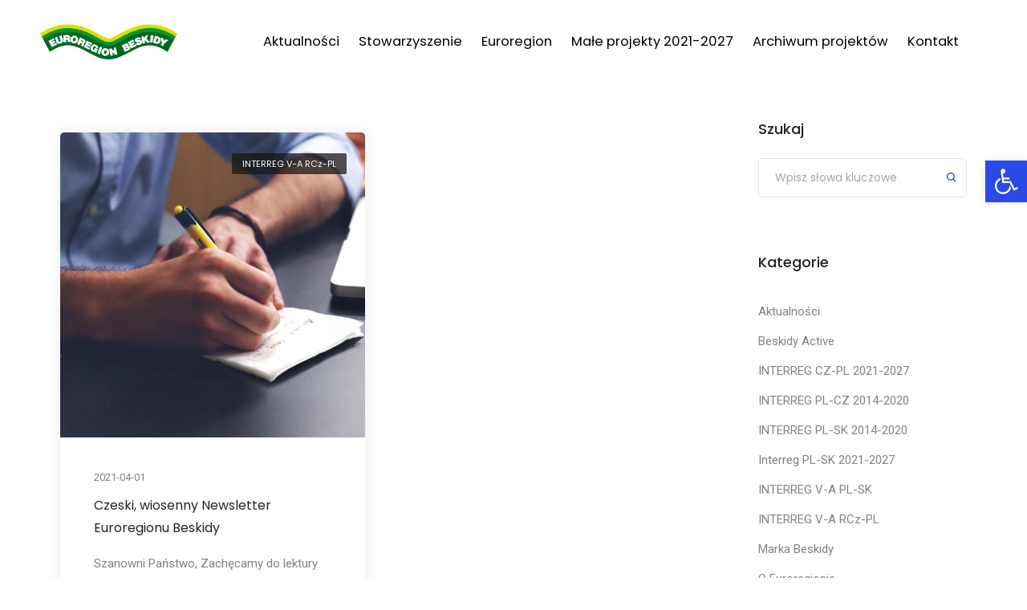

--- FILE ---
content_type: text/css
request_url: http://www.euroregion-beskidy.pl/wp-content/uploads/elementor/css/post-18115.css?ver=1704576230
body_size: 1070
content:
.elementor-18115 .elementor-element.elementor-element-af3a265:not(.elementor-motion-effects-element-type-background), .elementor-18115 .elementor-element.elementor-element-af3a265 > .elementor-motion-effects-container > .elementor-motion-effects-layer{background-color:#232323;}.elementor-18115 .elementor-element.elementor-element-af3a265{transition:background 0.3s, border 0.3s, border-radius 0.3s, box-shadow 0.3s;}.elementor-18115 .elementor-element.elementor-element-af3a265 > .elementor-background-overlay{transition:background 0.3s, border-radius 0.3s, opacity 0.3s;}.elementor-18115 .elementor-element.elementor-element-32c1e2e > .elementor-element-populated{padding:0px 0px 0px 0px !important;}.elementor-18115 .elementor-element.elementor-element-75856dd{padding:5% 0% 5% 0%;}.elementor-18115 .elementor-element.elementor-element-09027d7 .elementor-heading-title{color:#FFFFFF;}.elementor-18115 .elementor-element.elementor-element-9957728 .litho-navigation-menu li > a{font-family:var( --e-global-typography-text-font-family ), Sans-serif;font-weight:var( --e-global-typography-text-font-weight );}.elementor-18115 .elementor-element.elementor-element-9957728 .litho-navigation-menu li > a:hover{color:#71A155;}.elementor-18115 .elementor-element.elementor-element-ee22380 .elementor-heading-title{color:#FFFFFF;}.elementor-18115 .elementor-element.elementor-element-4fe75e4 .elementor-heading-title{color:#FFFFFF;}.elementor-18115 .elementor-element.elementor-element-4a24905 > .elementor-container > .elementor-column > .elementor-widget-wrap{align-content:center;align-items:center;}.elementor-18115 .elementor-element.elementor-element-4a24905{border-style:solid;border-width:0px 0px 0px 0px;border-color:#FFFFFF1A;transition:background 0.3s, border 0.3s, border-radius 0.3s, box-shadow 0.3s;padding:0px 0px 0px 0px;}.elementor-18115 .elementor-element.elementor-element-4a24905 > .elementor-background-overlay{transition:background 0.3s, border-radius 0.3s, opacity 0.3s;}.elementor-18115 .elementor-element.elementor-element-f67b853.elementor-column > .elementor-widget-wrap{justify-content:flex-end;}.elementor-18115 .elementor-element.elementor-element-0adf650{text-align:right;width:initial;max-width:initial;}.elementor-18115 .elementor-element.elementor-element-0adf650 .elementor-icon i, .elementor-18115 .elementor-element.elementor-element-0adf650 .elementor-icon .social-icon-text{color:#FFFFFF;}.elementor-18115 .elementor-element.elementor-element-0adf650 .elementor-icon svg{fill:#FFFFFF;}.elementor-18115 .elementor-element.elementor-element-0adf650 .elementor-social-icon:hover i, .elementor-18115 .elementor-element.elementor-element-0adf650 .elementor-social-icon:hover .social-icon-text{color:#FFFFFF80;}.elementor-18115 .elementor-element.elementor-element-0adf650 .elementor-social-icon:hover svg{fill:#FFFFFF80;}.elementor-18115 .elementor-element.elementor-element-0adf650 li:not(:last-child) .elementor-social-icon{margin-right:20px;}.elementor-18115 .elementor-element.elementor-element-0adf650 .elementor-social-icon:hover{opacity:0.9;transition:all 0.3s;-webkit-transition:all 0.3s;}.elementor-18115 .elementor-element.elementor-element-0adf650 > .elementor-widget-container{padding:20px 20px 20px 20px;}.elementor-18115 .elementor-element.elementor-element-723750d > .elementor-container > .elementor-column > .elementor-widget-wrap{align-content:center;align-items:center;}.elementor-18115 .elementor-element.elementor-element-723750d{border-style:solid;border-width:1px 0px 0px 0px;border-color:#FFFFFF1A;transition:background 0.3s, border 0.3s, border-radius 0.3s, box-shadow 0.3s;padding:20px 0px 0px 0px;}.elementor-18115 .elementor-element.elementor-element-723750d > .elementor-background-overlay{transition:background 0.3s, border-radius 0.3s, opacity 0.3s;}.elementor-18115 .elementor-element.elementor-element-3631ef6.elementor-column > .elementor-widget-wrap{justify-content:flex-end;}.elementor-18115 .elementor-element.elementor-element-3631ef6 > .elementor-element-populated{text-align:center;}.elementor-18115 .elementor-element.elementor-element-afbe4df .litho-primary-title, .elementor-18115 .elementor-element.elementor-element-afbe4df .litho-primary-title a{font-family:"Poppins", Sans-serif;font-weight:500;}.elementor-18115 .elementor-element.elementor-element-afbe4df .litho-primary-title{white-space:normal;}.elementor-18115 .elementor-element.elementor-element-afbe4df .litho-secondary-title a:hover{color:#009B4E;fill:#009B4E;-webkit-text-fill-color:initial;}.elementor-18115 .elementor-element.elementor-element-afbe4df .horizontal-separator{height:1px;width:10%;display:inline-block;vertical-align:middle;}@media(min-width:768px){.elementor-18115 .elementor-element.elementor-element-9039c7f{width:20%;}.elementor-18115 .elementor-element.elementor-element-f67b853{width:80%;}}@media(max-width:1024px){.elementor-18115 .elementor-element.elementor-element-75856dd{padding:50px 25px 50px 25px;}.elementor-18115 .elementor-element.elementor-element-793bd7e > .elementor-element-populated{margin:0px 0px 40px 0px;--e-column-margin-right:0px;--e-column-margin-left:0px;}.elementor-18115 .elementor-element.elementor-element-4a24905{padding:40px 25px 40px 25px;}.elementor-18115 .elementor-element.elementor-element-723750d{padding:40px 25px 40px 25px;}}@media(max-width:767px){.elementor-18115 .elementor-element.elementor-element-75856dd{padding:50px 0px 50px 0px;}.elementor-18115 .elementor-element.elementor-element-793bd7e > .elementor-element-populated{margin:0px 0px 25px 0px;--e-column-margin-right:0px;--e-column-margin-left:0px;}.elementor-18115 .elementor-element.elementor-element-2d45d9c > .elementor-element-populated{margin:0px 0px 25px 0px;--e-column-margin-right:0px;--e-column-margin-left:0px;}.elementor-18115 .elementor-element.elementor-element-0c4756e > .elementor-element-populated{margin:0px 0px 25px 0px;--e-column-margin-right:0px;--e-column-margin-left:0px;}.elementor-18115 .elementor-element.elementor-element-4a24905{padding:30px 0px 30px 0px;}.elementor-18115 .elementor-element.elementor-element-9039c7f.elementor-column > .elementor-widget-wrap{justify-content:center;}.elementor-18115 .elementor-element.elementor-element-f67b853.elementor-column > .elementor-widget-wrap{justify-content:center;}.elementor-18115 .elementor-element.elementor-element-723750d{padding:30px 0px 30px 0px;}}@media(max-width:1024px) and (min-width:768px){.elementor-18115 .elementor-element.elementor-element-793bd7e{width:50%;}}

--- FILE ---
content_type: application/javascript
request_url: http://www.euroregion-beskidy.pl/wp-content/plugins/litho-addons/includes/assets/js/frontend.js?ver=1.8
body_size: 19565
content:
( function( $ ) {
	
	"use strict";

	// Tablet Breakpoint
	var tabletBreakPoint = 1024;
	if ( typeof elementorFrontendConfig.breakpoints != "undefined" ) {
		if ( typeof elementorFrontendConfig.breakpoints.lg != "undefined" ) {
			tabletBreakPoint = elementorFrontendConfig.breakpoints.lg - 1;
		}
	}

	// Define varibale
	var simpleDropdown = 0,
		linkDropdown   = 0;

	// Check for browser OS
	var isMobile     = false,
		isiPhoneiPad = false;

	if (/Android|webOS|iPhone|iPad|iPod|BlackBerry|IEMobile|Opera Mini/i.test(navigator.userAgent)) {
		isMobile = true;
	}

	if (/iPhone|iPad|iPod/i.test(navigator.userAgent)) {
		isiPhoneiPad = true;
	}

	// Check safari browser
	var is_safari = /^((?!chrome|android).)*safari/i.test( navigator.userAgent );

	// Check IE
	function isIE() {
		var ua = window.navigator.userAgent,
			msie = ua.indexOf( 'MSIE ' );
		if ( msie > 0 || !!navigator.userAgent.match(/Trident.*rv\:11\./) ) {
			return true;
		} else {
			return false;
		}
		return false;
	}

	// Get window width
	function getWindowWidth() {
		return $( window ).width();
	}

	// Get window height
	function getWindowHeight() {
		return $( window ).height();
	}

	// Return header top space
	function getTopSpaceHeaderHeight() {

		var mini_header_height = 0,
			main_header_height = 0,
			wpadminbarHeight   = 0,
			ts_height          = 0;

		if ( $( '.admin-bar #wpadminbar' ).length > 0 ) {
			wpadminbarHeight = $( '.admin-bar #wpadminbar' ).outerHeight();
			wpadminbarHeight = Math.round( wpadminbarHeight );
			ts_height        = ts_height + wpadminbarHeight;
		}

		if ( $( '.mini-header-main-wrapper' ).length > 0 ) {
			var mini_header_object = $( '.mini-header-main-wrapper' );
				mini_header_height = mini_header_object.outerHeight();
				ts_height          = ts_height + mini_header_height;
		}

		if ( $( '.header-common-wrapper.standard' ).length > 0 ) {
			var main_header_object = $( '.header-common-wrapper.standard' );
				main_header_height = main_header_object.outerHeight();
				ts_height = ts_height + main_header_height;
		}

		return ts_height;
	}

	// Return full screen slide height
	function fullScreenSlideHeight() {

		/* Full Screen Slide */
		if ( $( '.full-screen-slide' ).length > 0 && ( undefined !== typeof LithoMain ) && ( $.inArray( 'imagesloaded', LithoMain.disable_scripts ) < 0 ) ) {

			var wpadminbarHeight  = 0,
				headerHeight      = 0,
				tsFullTitleHeight = 0;

			headerHeight = getTopSpaceHeaderHeight();

			if ( $( '.admin-bar #wpadminbar' ).length > 0 ) {

				wpadminbarHeight = $( '.admin-bar #wpadminbar' ).outerHeight();
				wpadminbarHeight = Math.round( wpadminbarHeight );
			}

			if ( $( '.litho-main-title-wrappper' ).length > 0 ) {
				tsFullTitleHeight = $( '.litho-main-title-wrappper' ).outerHeight();
			}

			$( '.full-screen-slide' ).each( function() {

				var _self = $( this );
				
				_self.parents( '.elementor-top-section' ).imagesLoaded( function () {
					
					var minheight = getWindowHeight();

					if ( _self.parents( '.elementor-top-section' ).hasClass( 'top-space' ) ) {
						
						minheight = minheight - tsFullTitleHeight;
						_self.css( 'height', ( minheight - headerHeight ) );

					} else {

						if ( getWindowWidth() <= tabletBreakPoint ) {

							var fulltotalHeight =  headerHeight + tsFullTitleHeight;
							_self.css( 'height', minheight - fulltotalHeight );
							
						} else {
							
							_self.css( 'height', ( minheight - wpadminbarHeight ) );
						}
					}
				});
			});
		}
	}

	var LithoAddonsInit = {
		init: function init() {

			var widgets = {
				'litho-accordion.default': LithoAddonsInit.AccordionInit, // Litho Accordion
				'litho-archive-posts.default': LithoAddonsInit.blogListInit, // Litho Archive Posts
				'litho-blog-list.default': LithoAddonsInit.blogListInit, // Litho Blog List
				'litho-blog-post-slider.default': LithoAddonsInit.blogPostSliderInit, // Litho Blog Post Slider
				'litho-brand-logo-carousel.default': LithoAddonsInit.brandLogoCarouselInit, // Litho Brand Logo Carousel
				'litho-content-slider.default': LithoAddonsInit.contentSliderInit, // Litho Content Carousel
				'litho-countdown.default': LithoAddonsInit.countDownTimerInit, // Litho Countdown Timer
				'litho-fancy-text-box.default': LithoAddonsInit.fancyTextBoxInit, // Litho Fancy Text Box
				'litho-feature-box-carousel.default': LithoAddonsInit.featureboxCarouselInit, // Litho Feature Box Carousel
				'litho-icon-box.default': LithoAddonsInit.IconBoxInit, // Litho Icon Box
				'litho-icon-box-carousel.default': LithoAddonsInit.brandLogoCarouselInit, // Litho Icon Box Carousel
				'litho-image-carousel.default': LithoAddonsInit.imageCarouselInit, // Litho Image Carousel
				'litho-image-gallery.default': LithoAddonsInit.imageGalleryInit, // Litho Image Gallery
				'litho-image-offset-shadow.default': LithoAddonsInit.imageOffsetShadowInit, // Litho Image Offset Shadow
				'litho-interactive-portfolio.default': LithoAddonsInit.interactivePortfolioInit, // Litho Interactive Portfolio Slider
				'litho-instagram.default': LithoAddonsInit.instagramInit, // Litho Instagram
				'litho-left-menu.default': LithoAddonsInit.leftMenuInit, // Litho Left Menu
				'litho-liquid-image.default': LithoAddonsInit.liquidImageInit, // Litho Liquid Image
				'litho-mega-menu.default': LithoAddonsInit.megaMenuInit, // Litho Mega Menu
				'litho-package-carousel.default': LithoAddonsInit.packageCarouselInit, // Litho Package Carousel
				'litho-page-title.default': LithoAddonsInit.pageTitleInit, // Litho Page Title
				'litho-pie-chart.default': LithoAddonsInit.pieChartInit, // Litho Pie Chart
				'litho-portfolio.default': LithoAddonsInit.portfolioInit, // Litho Portfolio
				'litho-archive-portfolio.default': LithoAddonsInit.portfolioInit, // Litho Archive Portfolio
				'litho-portfolio-filter.default': LithoAddonsInit.portfolioFilterInit, // Litho Portfolio Filter
				'litho-portfolio-slider.default': LithoAddonsInit.portfolioSliderInit, // Litho Portfolio Slider
				'litho-progress.default': LithoAddonsInit.progressBarInit, // Litho Progress Bar
				'litho-popup.default': LithoAddonsInit.popupInit, // Litho Popup
				'litho-search-form.default': LithoAddonsInit.searchFormInit, // Litho Search Form
				'litho-slider.default': LithoAddonsInit.sliderInit, // Litho Slider
				'litho-split-portfolio-slider.default':	LithoAddonsInit.splitPortfolioSliderInit, // Litho Split Portfolio Slider
				'litho-team-memeber-carousel.default': LithoAddonsInit.teamMemeberCarouselInit,	// Litho Team Memeber Carousel
				'litho-testimonial-carousel.default': LithoAddonsInit.testimonialCarouselInit, // Litho Testimonial Carousel
				'litho-text-rotator.default': LithoAddonsInit.textRotatorInit, // Litho Text Rotator
				'litho-tilt-box.default': LithoAddonsInit.tiltBoxInit, // Litho Tilt Box
				'litho-tabs.default': LithoAddonsInit.tabsInit, // Litho Tabs
				'litho-vertical-counter.default': LithoAddonsInit.verticalCounterInit, // Litho Vertical Counter
				'litho-video-button.default': LithoAddonsInit.videoButtonInit, // Litho Popup
			};

			elementorFrontend.hooks.addAction( 'frontend/element_ready/global', LithoAddonsInit.globalInit );
			elementorFrontend.hooks.addAction( 'frontend/element_ready/section', LithoAddonsInit.elementorSection );
			elementorFrontend.hooks.addAction( 'frontend/element_ready/column', LithoAddonsInit.elementorColumn );

			// one page scroll while header is sticky
			if ( $( 'header nav.appear-down-scroll' ).length > 0 || $( 'header nav.appear-up-scroll' ).length > 0 || $( 'header .header-common-wrapper.shrink-nav' ).length > 0 ) {
				elementorFrontend.hooks.addFilter( 'frontend/handlers/menu_anchor/scroll_top_distance', function( scrollPosition ) {
					if ( $( '.header-common-wrapper' ).length > 0 ) {
						scrollPosition -= $( '.header-common-wrapper' ).outerHeight() - 50;
					}
					// To close mobile menu
					$( '.navbar-collapse.collapse' ).collapse( 'hide' );
					return scrollPosition;
				});
			}

			$.each( widgets, function( widget, callback ) {
				elementorFrontend.hooks.addAction( 'frontend/element_ready/' + widget, callback );
			});
		},
		globalInit: function() {
			
			// fit videos
			if ( $( '.fit-videos' ).length > 0 && ( undefined !== typeof LithoMain ) && ( $.inArray( 'fitvids', LithoMain.disable_scripts ) < 0 ) ) {
				$( '.fit-videos' ).fitVids();
			}

			if ( $( '.grid-filter' ).length > 0 ) {
				$( '.grid-filter' ).each( function( index ) {
					index += 1;
					$( this ).attr( 'id', 'litho-portfolio-' + index );
					$( this ).attr( 'data-id', 'litho-portfolio-' + index );
					$( this ).find( 'li > a').attr('data-id', 'litho-portfolio-' + index );
				});
			}

			if ( $( '.blog-grid-filter' ).length > 0 ) {
				$( '.blog-grid-filter' ).each( function( index ) {
					index += 1;
					$( this ).attr( 'id', 'litho-blog-' + index );
					$( this ).attr( 'data-id', 'litho-blog-' + index );
					$( this ).find( 'li > a').attr('data-id', 'litho-blog-' + index );
				});
			}

			if ( $( '.portfolio-grid-with-filter' ).length > 0 ) {
				$( '.portfolio-grid-with-filter' ).each( function( index ) {
					index += 1;
					$( this ).attr('class', function(i, c) {
						return c.replace(/(^|\s)litho-portfolio-\S+/g, '');
					});
					$( this ).addClass( 'litho-portfolio-' + index);
					$( this ).attr( 'data-uniqueid', 'litho-portfolio-' + index );
				});
			}

			if ( $( '.portfolio-grid-without-filter' ).length > 0 ) {
				$( '.portfolio-grid-without-filter' ).each( function( index ) {
					index += 1;
					$( this ).attr('class', function(i, c) {
						return c.replace(/(^|\s)litho-portfolio-\S+/g, '');
					});
					$( this ).addClass( 'litho-portfolio-layout-' + index);
					$( this ).attr( 'data-uniqueid', 'litho-portfolio-layout-' + index );
				});
			}

			LithoAddonsInit.setParallax();
		},
		elementorSection: function( $scope ) {
			
			var sectionId = $scope.data( 'id' ),
				editMode = Boolean( elementorFrontend.isEditMode() );

			if ( editMode ) {

				var parallaxSettings = LithoAddonsInit.sectionSettings( sectionId );
				get_parallax( parallaxSettings );

				var scrollTodownSettings = LithoAddonsInit.sectionSettings( sectionId );
				get_scroll_to_down( scrollTodownSettings );

				var equalHeightSettings = LithoAddonsInit.sectionSettings( sectionId );
				get_equal_height( equalHeightSettings );

			} else {

				var parallaxSettings = $scope.data( 'parallax-section-settings' );
				get_parallax( parallaxSettings );

				var scrollTodownSettings = $scope.data( 'scroll-to-down-settings' );
				get_scroll_to_down( scrollTodownSettings );

				var equalHeightSettings = $scope.data( 'litho-equal-height-settings' );
				get_equal_height( equalHeightSettings );
			}

			function get_parallax( settings ) {
				
				if ( 'undefined' !== typeof settings ) {
					if ( 'parallax' === settings['parallax'] ) {
						$scope.addClass( 'parallax' );
						$scope.attr( 'data-parallax-background-ratio', settings['parallax_ratio'] );
					} else {
						$scope.removeClass( 'parallax' );
						$scope.removeAttr( 'data-parallax-background-ratio');
					}
				} else {
					return;
				}
			}

			function get_scroll_to_down( settings ) {

				if ( 'undefined' !== typeof settings ) {

					var enable_text_separator  = '';
					var content = null;

					var scroll_to_down        = ( 'undefined' !== typeof settings['scroll_to_down'] ) ? settings['scroll_to_down'] : '',
						scroll_style_types    = ( 'undefined' !== typeof settings['scroll_style_types'] ) ? settings['scroll_style_types'] : '',
						scroll_target_id      = ( 'undefined' !== typeof settings['scroll_target_id'] ) ? settings['scroll_target_id'] : '',
						scroll_text_separator = ( 'undefined' !== typeof settings['scroll_text_separator'] ) ? settings['scroll_text_separator'] : '',
						scroll_text           = ( 'undefined' !== typeof settings['scroll_text'] ) ? settings['scroll_text'] : '',
						scroll_custom_image   = ( 'undefined' !== typeof settings['scroll_custom_image'] ) ? settings['scroll_custom_image'] : '',
						scroll_icon           = ( 'undefined' !== typeof settings['scroll_icon'] ) ? settings['scroll_icon'] : '',
						wrapper               = wp.template( 'element-section' );

					if ( 'yes' !== scroll_to_down ) {
						return;
					}

					if ( ( 'scroll-down-type-2' !== scroll_style_types && '' == scroll_icon ) || ( 'scroll-down-type-2' == scroll_style_types && '' == scroll_text ) ) {
						return;
					}

					if ( 'yes' === scroll_text_separator ) {
						enable_text_separator = ' after-text';
					}

					if ( 'undefined' !== typeof scroll_target_id ) {
						scroll_target_id = scroll_target_id.replace( /^#/, '' );
					}

					content = wrapper( {
						scroll_style_types: scroll_style_types,
						scroll_target_id: scroll_target_id,
						scroll_text: scroll_text,
						enable_text_separator: enable_text_separator,
						scroll_custom_image: scroll_custom_image,
						scroll_icon: scroll_icon,
					} );

					var element = $( 'section[data-id="' + sectionId + '"]' ).find( '.elementor-container' ).first();
						
						if ( 'undefined' == typeof element || '' == element ) {
							return;
						}

						$( content ).insertBefore( element );
				} else {
					return;
				}
			}

			function get_equal_height( settings ) {

				if ( 'undefined' !== typeof settings ) {

					if ( 'yes' === settings['litho_equal_height_enable'] ) {

						var litho_equal_height_arr = {};
						litho_equal_height_arr['litho_equal_height_enable'] = settings['litho_equal_height_enable'];
						litho_equal_height_arr['litho_disable_on_tablet']   = settings['litho_disable_on_tablet'];
						litho_equal_height_arr['litho_disable_on_mobile']   = settings['litho_disable_on_mobile'];

						$scope.addClass( 'litho-equal-height' );
						$scope.attr( 'data-litho-equal-height-settings', JSON.stringify( litho_equal_height_arr ) );
					} else {
						$scope.removeClass( 'litho-equal-height' );
						$scope.removeAttr( 'data-litho-equal-height-settings' );
					}
				} else {
					return;
				}
			}

			function initEqualHeight() {

				if ( 'undefined' !== typeof $scope.attr( 'data-litho-equal-height-settings' ) ) {
					$( '.litho-equal-height' ).each( function() {
						var _self       = $( this );
						var mobileWidth = elementorFrontendConfig.breakpoints.md;
						var	tabletWidth = elementorFrontendConfig.breakpoints.lg;
						var equal_height_settings = $.parseJSON( _self.attr( 'data-litho-equal-height-settings' ) );

						_self.find( '.elementor-widget-container' ).matchHeight({
							byRow: false
						});
						
						if ( 'yes' === equal_height_settings.litho_disable_on_mobile && getWindowWidth() < mobileWidth ) {
							_self.find( '.elementor-widget-container' ).matchHeight({
								remove: true
							});
						} else if ( 'yes' ===  equal_height_settings.litho_disable_on_tablet && getWindowWidth() >= mobileWidth && getWindowWidth() < tabletWidth ) {
							_self.find( '.elementor-widget-container' ).matchHeight({
								remove: true
							});
						}
					});
				}
			}
			if ( ( undefined !== typeof LithoMain ) && $.inArray( 'jquery-match-height', LithoMain.disable_scripts ) < 0 ) {
				initEqualHeight();
				$( window ).on( 'resize orientationchange', function () {
					initEqualHeight();
				});
			}

			LithoAddonsInit.liquidImageInit( $scope );

			/* Add scroll in Header with Push Section 4 */
			if ( $scope.parents( 'header' ).hasClass( 'site-header' ) ) {
				var target = $( '.hamburger-menu-wrapper.hamburger-menu-half .elementor-section-wrap > .elementor-section > div' );
				if ( target.length > 0 && ( undefined !== typeof LithoMain ) && $.inArray( 'mCustomScrollbar', LithoMain.disable_scripts ) < 0 ) {
					target.mCustomScrollbar( { "theme": "dark" } );
				}
			}
		},
		sectionSettings: function( sectionId ) {
			
			var sectionData = {};
			if ( ! window.elementor.hasOwnProperty( 'elements' ) ) {
				return false;
			}
			
			var editorElements = window.elementor.elements;
			
			if ( ! editorElements.models ) {
				return false;
			}

			$.each( editorElements.models, function( index, obj ) {	
				if ( sectionId == obj.id ) {
					sectionData = obj.attributes.settings.attributes;
				}
			} );

			var litho_scroll_to_down,
				litho_scroll_to_down_style_types,
				litho_target_id,
				litho_scroll_text_separator_after,
				litho_scroll_to_down_text,
				litho_custom_image,
				litho_image,
				litho_selected_icon,
				litho_parallax_ratio,
				litho_parallax,
				litho_equal_height_enable,
				litho_disable_on_tablet,
				litho_disable_on_mobile = '';

			if ( 'undefined' != typeof sectionData['litho_scroll_to_down'] ) {
				litho_scroll_to_down = sectionData['litho_scroll_to_down'];
			}

			if ( 'undefined' != typeof sectionData['litho_scroll_to_down_style_types'] ) {
				litho_scroll_to_down_style_types = sectionData['litho_scroll_to_down_style_types'];
			}

			if ( 'undefined' != typeof sectionData['litho_target_id'] ) {
				litho_target_id = sectionData['litho_target_id'];
			}

			if ( 'undefined' != typeof sectionData['litho_scroll_text_separator_after'] ) {
				litho_scroll_text_separator_after = sectionData['litho_scroll_text_separator_after'];
			}

			if ( 'undefined' != typeof sectionData['litho_scroll_to_down_text'] ) {
				litho_scroll_to_down_text = sectionData['litho_scroll_to_down_text'];
			}

			if ( 'undefined' != typeof sectionData['litho_custom_image'] ) {
				litho_custom_image = sectionData['litho_custom_image'];
			}
			
			if ( 'undefined' != typeof sectionData['litho_image'] && '' !== sectionData['litho_image']['url'] ) {
				litho_image = '<img src="';
				litho_image += sectionData['litho_image']['url'];
				litho_image += '" alt="" />';
			}
			if ( 'undefined' != typeof sectionData['litho_selected_icon'] && '' !== sectionData['litho_selected_icon']['value'] ) {
				litho_selected_icon = '<i class="';
				litho_selected_icon += sectionData['litho_selected_icon']['value'];
				litho_selected_icon += '" aria-hidden="true"></i>';
			}

			if ( 'yes' === litho_custom_image && '' !== litho_image ) {
				litho_selected_icon = litho_image;
			}

			if ( 'undefined' != typeof sectionData['litho_parallax'] ) {
				litho_parallax = sectionData['litho_parallax'];
			}

			if ( 'undefined' != typeof sectionData['litho_parallax_ratio'] ) {
				litho_parallax_ratio = sectionData['litho_parallax_ratio']['size'];
			}

			if ( 'undefined' != typeof sectionData['litho_equal_height_enable'] ) {
				litho_equal_height_enable = sectionData['litho_equal_height_enable'];
			}

			return {
				'scroll_to_down': litho_scroll_to_down,
				'scroll_style_types': litho_scroll_to_down_style_types,
				'scroll_target_id': litho_target_id,
				'scroll_text_separator': litho_scroll_text_separator_after,
				'scroll_text': litho_scroll_to_down_text,
				'scroll_custom_image': litho_custom_image,
				'scroll_icon': litho_selected_icon,
				'parallax_ratio': litho_parallax_ratio,
				'parallax': litho_parallax,
				'litho_equal_height_enable': litho_equal_height_enable,
				'litho_disable_on_tablet': litho_disable_on_tablet,
				'litho_disable_on_mobile': litho_disable_on_mobile,
			}
		},
		elementorColumn: function( $scope ) {

			var columnId = $scope.data('id'),
				wpadminbarHeight   = 0,
				editMode = Boolean( elementorFrontend.isEditMode() );
			
			if ( $( '.admin-bar #wpadminbar' ).length > 0 ) {

				wpadminbarHeight = $( '.admin-bar #wpadminbar' ).outerHeight();
				wpadminbarHeight = Math.round( wpadminbarHeight );
			}
			if ( editMode && ! $scope.parents().hasClass( 'hamburger-menu-wrapper' ) ) {
				var settings = LithoAddonsInit.columnSettings( columnId );

				if ( 'undefined' !== typeof settings && 'yes' === settings['fullscreen'] ) {
					$scope.addClass( 'full-screen' );
					var min_height = $( window ).height();
					$( $scope ).css( 'min-height', min_height );
				} else {
					$scope.removeClass( 'full-screen' );
					$( $scope ).css( 'min-height', '' );
				}
			} else {

				var settings = $scope.data( 'fullscreen-column-settings' );

				if ( 'undefined' !== typeof settings && 'yes' === settings['fullscreen'] ) {
					$scope.addClass( 'full-screen' );
					var min_height = $( window ).height();
					$( $scope ).css( 'min-height', ( min_height - wpadminbarHeight ) );
				} else {
					$scope.removeClass( 'full-screen' );
					$( $scope ).css( 'min-height', '' );
				}
			}
		},
		columnSettings: function( columnId ) {

			var columnData = {};
			if ( ! window.elementor.hasOwnProperty( 'elements' ) ) {
				return false;
			}
			var editorElements = window.elementor.elements;
			if ( ! editorElements.models ) {
				return false;
			}
			$.each( editorElements.models, function( index, obj ) {
				$.each( obj.attributes.elements.models, function( index, obj ) {
					if ( columnId == obj.id ) {
						columnData = obj.attributes.settings.attributes;
					}
				} );
			} );
			return {
				'fullscreen': columnData['fullscreen'],
			}
		},
		AccordionInit: function( $scope ) {
			$scope.addClass( 'elementor-widget-accordion' );
		},
		blogListInit: function( $scope ) {

			var arr_uniqueid           = [],
				arr_dataid             = [],
				hidedefault            = true,
				selector               = '*',
				blog_list_grid         = $( '.blog-grid', $scope ).first(),
				blog_side_image        = $( '.blog-side-image', $scope ).first(),
				grid_selectors         = $scope.find( '.blog-grid-filter > li > a' ),
				uniqueId               = blog_list_grid.data( 'uniqueid' ),
				blog_settings          = blog_list_grid.data( 'blog-settings' ) || {},
				blog_post_gallery_grid = blog_list_grid.find( '.blog-post-gallery-grid' ),
				post_format_slider     = blog_list_grid.find( '.post-format-slider' ),
				fit_videos_count       = blog_list_grid.find( '.fit-videos' ),
				blog_pagination_type   = blog_settings.pagination_type,
				element_data_id        = $scope.attr( 'data-id' ),
				blog_masonry_id        = $( '.elementor-element-' + element_data_id + ' .blog-grid' );

			if ( blog_masonry_id.length > 0 && undefined !== typeof LithoMain && blog_masonry_id.hasClass( 'grid-masonry' ) && $.inArray( 'imagesloaded', LithoMain.disable_scripts ) < 0 && $.inArray( 'isotope', LithoMain.disable_scripts ) < 0 ) {
				blog_masonry_id.imagesLoaded( function () {
					blog_masonry_id.isotope( {
						layoutMode: 'masonry',
						itemSelector: '.grid-item',
						percentPosition: true,
						stagger: 0,
						masonry: {
							columnWidth: '.grid-sizer'
						}
					});

					blog_masonry_id.isotope();

					setTimeout( function() {
						blog_masonry_id.isotope();
					}, 500 );

					blog_list_animation( blog_masonry_id );
				});
			} else {
				blog_masonry_id.find( '.grid-item' ).removeClass( 'litho-animated elementor-invisible' );
			}

			$( '.blog-grid-filter > li.active > a' ).each( function( index ) {

				var selector      = $( this ).data( 'filter' ),
					_this_id      = $( this ).data( 'id' ),
					_grand_parent = $( this ).parent().parent();

				if ( '*' != selector ) {
					hidedefault = false;
				} else {
					hidedefault = true;
				}
				
				default_selector( hidedefault );
			});

			grid_selectors.on( 'click.blog-grid-filter', function() {
				
				var selector      = $( this ).data( 'filter' ),
					_parent       = $( this ).parent(),
					_grand_parent = $( this ).parent().parent(),
					_this_id      = $( this ).data( 'id' );

				if ( '' != _this_id ) {
					
					$( selector ).parent().find( '.litho-animated' ).removeAttr( 'data-animation data-animation-delay' ).removeClass( 'litho-animated animated fadeIn elementor-invisible' );
					grid_selectors = $( '#' + _this_id + ' > li > a' );
					grid_selectors.parent().removeClass( 'active' );
					_parent.addClass( 'active' );
					
					if ( ( undefined !== typeof LithoMain ) && $.inArray( 'isotope', LithoMain.disable_scripts ) < 0 ) {
						$( '.' + _this_id ).isotope( { filter: selector } );
					}

					LithoAddonsInit.AnimationonFilterOnClick();

				} else {
					$( selector ).parent().find( '.litho-animated' ).removeAttr( 'data-animation data-animation-delay' ).removeClass( 'litho-animated animated fadeIn elementor-invisible' );
					grid_selectors.parent().removeClass( 'active' );
					_parent.addClass( 'active' );
					if ( ( undefined !== typeof LithoMain ) && $.inArray( 'isotope', LithoMain.disable_scripts ) < 0 ) {
						blog_list_grid.isotope( { filter: selector } );
					}

					$( '.litho-elementor-visible' ).each( function() {
						var _self = $( this );
						if ( ! _self.hasClass( 'animated' ) ) {
							_self.removeClass( 'litho-elementor-visible' ).addClass( 'elementor-invisible' );
						}
					});
				}
				return false;
			});

			if ( blog_side_image.length > 0 ) {
				blog_list_animation( blog_side_image );
			}

			function default_selector( hidedefault ) {
				if ( ( undefined !== typeof LithoMain ) && $.inArray( 'isotope', LithoMain.disable_scripts ) < 0 ) {
					$( '.blog-grid-filter' ).each( function() {
						if ( $( '#'+ $( this ).attr( 'data-id' ) + ' > li.active > a' ).attr( 'data-id' ) != '' ) {
							var blog_filter = $( '.' + $( this ).find( 'li.active a' ).attr( 'data-id' ) ),
								data_id = $( '#' + $( this ).find( 'li.active a' ).attr( 'data-id' ) ).find( 'li.active a' ).attr( 'data-filter' ),
								blog_selector = data_id;

							var blog_unique_id = $( '.' + $( this ).attr( 'data-id' ) );

							if ( blog_unique_id.length > 0 && blog_unique_id.hasClass( 'grid-masonry' ) ) {
								blog_unique_id.isotope( {
									layoutMode: 'masonry',
									itemSelector: '.grid-item',
									percentPosition: true,
									masonry: {
										columnWidth: '.grid-sizer'
									},
									filter: blog_selector
								} );

								blog_list_animation( blog_filter );
							} else {
								blog_unique_id.find( '.grid-item' ).removeClass( 'litho-animated elementor-invisible' );
							}
						}
					});
				}
			}

			function blog_list_animation( target ) {
				
				var _element = target.find( '.litho-animated' );
				if ( _element.length > 0 ) {
					elementorFrontend.waypoint( _element, function () {
						var _this              = $( this ),
							dataAnimation      = _this.attr( 'data-animation' ) || '',
							dataAnimationDelay = _this.attr( 'data-animation-delay' ) || 0;
						if ( '' === dataAnimation || 'none' === dataAnimation ) {
							_this.removeClass( 'elementor-invisible' );
							return;
						}
						setTimeout( function () {
							_this.removeClass( 'elementor-invisible' ).addClass( 'animated ' + dataAnimation );
						}, dataAnimationDelay );
					});
				}
			}

			// For post format
			if ( blog_post_gallery_grid.length > 0 && ( undefined !== typeof LithoMain ) && $.inArray( 'imagesloaded', LithoMain.disable_scripts ) < 0 && $.inArray( 'isotope', LithoMain.disable_scripts ) < 0 ) {
				blog_post_gallery_grid.each( function () {
					blog_post_gallery_grid.imagesLoaded( function () {
						blog_post_gallery_grid.isotope( {
							layoutMode: 'masonry',
							itemSelector: '.grid-gallery-item',
							percentPosition: true,
							masonry: {
								columnWidth: '.grid-gallery-sizer'
							}
						});
						blog_post_gallery_grid.isotope();
					});

					setTimeout( function() {
						blog_post_gallery_grid.isotope();
					}, 500 );
				});
			}

			// For post slider
			if ( post_format_slider.length > 0 && ( undefined !== typeof LithoMain ) && $.inArray( 'swiper', LithoMain.disable_scripts ) < 0 ) {
				post_format_slider.each( function () {
					var post_format_slider = new Swiper( $( this ), {
						slidesPerView: 1,
						spaceBetween: 30,
						keyboard: {
							enabled: true,
							onlyInViewport: true
						},
						loop: true,
						pagination: {
							el: '.swiper-pagination',
							clickable: true,
						},
						navigation: {
							nextEl: '.swiper-button-next',
							prevEl: '.swiper-button-prev',
						},
					});
				});
			}

			// For fit videos
			if ( fit_videos_count.length > 0 && ( undefined !== typeof LithoMain ) && $.inArray( 'fitvids', LithoMain.disable_scripts ) < 0 ) {
				$( '.fit-videos' ).fitVids();
			}

			// For infiniteScroll
			var blog_grid_id 	 = blog_masonry_id.parents( '.elementor-widget' ).data( 'id' ),
				elementorElement = '.elementor-element-' + blog_grid_id;

			if ( $( elementorElement + ' .blog-infinite-scroll-pagination a' ).length > 0 && ( undefined !== typeof LithoMain ) && $.inArray( 'imagesloaded', LithoMain.disable_scripts ) < 0 && $.inArray( 'isotope', LithoMain.disable_scripts ) < 0 && $.inArray( 'infinite-scroll', LithoMain.disable_scripts ) < 0 ) {
				if ( 'load-more-pagination' === blog_pagination_type ) {
					var $bloginfinite = blog_masonry_id.infiniteScroll( {
						path: elementorElement + ' .blog-infinite-scroll-pagination a',
						history: false,
						navSelector: elementorElement + ' .blog-infinite-scroll-pagination',
						contentSelector: elementorElement + ' .blog-infinite-scroll-pagination',
						append: '.' + uniqueId + ' .grid-item',
						status: '.page-load-status',
						scrollThreshold: false,
						loadOnScroll: false,
						button: '.view-more-button',
					});

				} else {

					var $bloginfinite = blog_masonry_id.infiniteScroll( {
						path: elementorElement + ' .blog-infinite-scroll-pagination a',
						history: false,
						navSelector: elementorElement + ' .blog-infinite-scroll-pagination',
						contentSelector: elementorElement + ' .blog-infinite-scroll-pagination',
						append: '.' + uniqueId + ' .grid-item',
						status: '.page-load-status',
						scrollThreshold: 100,
						loadOnScroll: true,
					});
				}

				$bloginfinite.on( 'append.infiniteScroll', function( event, response, path, items ) {
					var $newblogpost = $( items );
					$newblogpost.imagesLoaded( function() {
						blog_masonry_id.isotope( 'appended', $newblogpost );
						blog_masonry_id.isotope( 'layout' );

						LithoAddonsInit.defaultentranceAnimation( blog_masonry_id );
						// Recall Lightbox gallery
						LithoAddonsInit.defaultLightboxGallery();
						
						if ( $( '.fit-videos' ).length > 0 && $.inArray( 'fitvids', LithoMain.disable_scripts ) < 0 ) {
							$( '.fit-videos' ).fitVids();
						}
					});
				});


				$bloginfinite.on( 'last.infiniteScroll', function( event, response, path ) {
					$( '.page-load-status' ).hide();
					setTimeout( function() {
						$( '.page-load-status' ).show();
					}, 500 );
					setTimeout( function() { 
						$( '.page-load-status' ).hide();
					}, 2500 );
				});
			}

			// Post like/dislike button.
			$( document ).on( 'click', '.sl-button', function() {
				
				var button    = $( this ),
					post_id   = button.attr( 'data-post-id' ),
					security  = button.attr( 'data-nonce' ),
					iscomment = button.attr( 'data-iscomment' );

				var allbuttons;
			
				if ( '1' === iscomment ) {
					allbuttons = $( '.sl-comment-button-' + post_id );
				} else {
					allbuttons = $( '.sl-button-' + post_id );
				}

				var loader = allbuttons.next( '#sl-loader' );

				if ( '' !== post_id ) {
					$.ajax( {
						type: 'POST',
						url: LithoFrontend.ajaxurl,
						data : {
							action : 'process_simple_like',
							post_id : post_id,
							nonce : security,
							is_comment : iscomment
						},
						success: function( response ) {
							
							var icon  = response.icon,
								count = response.count;
								allbuttons.html( icon + count );
							
							if ( 'unliked' === response.status ) {
								var like_text = LithoFrontend.i18n.likeText;
									allbuttons.prop( 'title', like_text );
									allbuttons.removeClass( 'liked' );
							} else {
								var unlike_text = LithoFrontend.i18n.unlikeText;
									allbuttons.prop( 'title', unlike_text );
									allbuttons.addClass( 'liked' );
							}
							loader.empty();
						}
					});
				}
				return false;
			});
		},
		blogPostSliderInit: function( $scope ) {

			LithoAddonsInit.defaultSwiperSlider( $scope );
		},
		brandLogoCarouselInit: function( $scope ) {

			LithoAddonsInit.defaultSwiperSlider( $scope );
		},
		contentSliderInit: function ( $scope ) {
			
			LithoAddonsInit.defaultSwiperSlider( $scope );
		},
		countDownTimerInit: function( $scope ) {

			var target  = $( '.elementor-countdown-wrapper', $scope ).first(),
				content  = null,
				settings = target.data( 'settings' ) || {},
				enddate  = target.data( 'enddate' ),
				wrapper  = wp.template( 'count-down' );

			content = wrapper( {
				day_show: settings['day_show'],
				dayDigit: '%-D',
				dayLabel: settings['day_label'] + '%!d',
				hours_show: settings['hours_show'],
				hoursDigit: '%H',
				hoursLabel: settings['hours_label'],
				minutes_show: settings['minutes_show'],
				minutesDigit: '%M',
				minutesLabel: settings['minutes_label'],
				seconds_show: settings['seconds_show'],
				secondsDigit: '%S',
				secondsLabel: settings['seconds_label']
			} );

			if ( $( target ).length > 0 && ( undefined !== typeof LithoMain ) && $.inArray( 'jquery-countdown', LithoMain.disable_scripts ) < 0 ) {
				$( target ).countdown( enddate ).on( 'update.countdown', function ( event ) {
					var _this = $( this ).html( event.strftime( '' + content ) );
				});
			}
		},
		fancyTextBoxInit: function( $scope ) {

			LithoAddonsInit.defaultentranceAnimation( $scope );
		},
		featureboxCarouselInit: function( $scope ) {

			LithoAddonsInit.defaultSwiperSlider( $scope, '.elementor-feature-box-carousel-wrapper' );
		},
		IconBoxInit: function( $scope ) {
			
			$scope.addClass( 'elementor-widget-icon-box' );
		},
		imageCarouselInit: function( $scope ) {

			LithoAddonsInit.defaultSwiperSlider( $scope );
		},
		imageGalleryInit: function( $scope ) {
			
			var target = $scope.find( '.portfolio-grid' );
			
			if ( target.length > 0 ) {
				
				LithoAddonsInit.defaultIsotope( target );

				var _element = target.find( '.litho-animated' );
						
				elementorFrontend.waypoint( _element, function () {
					var _this              = $( this ),
						dataAnimation      = _this.attr( 'data-animation' ) || '',
						dataAnimationDelay = _this.attr( 'data-animation-delay' ) || 0;
					if ( '' === dataAnimation || 'none' === dataAnimation ) {
						_this.removeClass( 'elementor-invisible' );
						return;
					}
					setTimeout( function () {
						_this.removeClass( 'elementor-invisible' ).addClass( 'animated ' + dataAnimation );
					}, dataAnimationDelay );
				});
			}
		},
		imageOffsetShadowInit: function( $scope ) {

			var target = $scope.find( '.image-back-offset-shadow' );

			if ( target.length > 0 && ( undefined !== typeof LithoMain ) && $.inArray( 'jquery-appear', LithoMain.disable_scripts ) < 0 ) {
				target.appear();
				if ( target.is( ':appeared' ) ) {
					$( '.image-back-offset-shadow' ).addClass( 'active' );
				} else {
					$( document ).on( 'appear', '.image-back-offset-shadow', function ( e ) {
						$( '.image-back-offset-shadow' ).addClass( 'active' );
					});
				}

				target.appear().trigger( 'resize' );
			}
		},
		interactivePortfolioInit: function( $scope ) {
			
			if ( $( '.hover-list-item' ).length > 0 ) {
				var interactiveEventName = isiPhoneiPad ? 'click' : 'mouseover';
				$( document ).on( interactiveEventName, '.hover-list-item a', function (e) {
					if ( ! $( this ).parent().hasClass( 'active' ) ) {
						$( '.hover-list-item' ).removeClass( 'active' );
						$( this ).parent().addClass( 'active' );
						return false;
					}
				});
			}
		},
		instagramInit: function( $scope ) {

			var target = $scope.find( '.instagram-feed-masonry' );

			LithoAddonsInit.defaultSwiperSlider( $scope );

			if ( target.length > 0 ) { 
				LithoAddonsInit.defaultIsotope( $scope );
			}
		},
		 leftMenuInit: function( $scope ) {

			var target = $( '.header-common-wrapper:not(.left-menu-classic) .litho-left-menu-wrap' );
			var scrollbarTheme = target.attr( 'data-scrollbar-theme' );
			if ( target.length > 0 && ( undefined !== typeof LithoMain ) && $.inArray( 'mCustomScrollbar', LithoMain.disable_scripts ) < 0 ) {
				target.mCustomScrollbar( { "theme": scrollbarTheme } );
			}

			$( document ).on( 'click', '.navbar-toggler', function () {
				if ( ( $( '.elementor-widget-litho-left-menu-toggle' ).length > 0 ) && getWindowWidth() <= tabletBreakPoint ) {
					$( 'body' ).toggleClass( 'left-classic-mobile-menu' );
					$( 'body' ).toggleClass( 'navbar-collapse-show' );
				}
				$( '.sub-menu-item' ).collapse( 'hide' );
				$( '.menu-list-item.open' ).removeClass( 'show' );
			});
		},
		liquidImageInit: function( $scope ) {
			
			var target = $scope.find( '.liquid-image-wrapper' );
			if ( target.length > 0 ) {
				
				LithoAddonsInit.setParallax();
			}
		},
		megaMenuInit: function( $scope ) {

			$( window ).on( 'resize', function () {

				megaMenuOnResize();
				mobileClassicNavigation();
				navbarDropdown();
			});

			//mega menu
			megaMenuOnResize();
			function megaMenuOnResize() {
				
				// Based on container / container-fluid width megamenu will open under parent menu as a center
				$( 'nav.header-common-wrapper li.dropdown.megamenu' ).on( 'touchstart mouseenter click', function ( e ) {
					//e.preventDefault();
					var windowWidth = getWindowWidth();
					if ( windowWidth >= tabletBreakPoint ) { // Window width is Tablet Viewport
						var dropdownMenuObj = $( this ).children( '.dropdown-menu' );
						dropdownMenuObj.css({ 'left': '' });
						var menuSpacing         = 30,
							linkPosition        = ( $( this ).position() ).left,
							linkWidth           = $( this ).outerWidth(),
							wrapperPosition     = ( $( this ).parents( '.navbar-collapse' ).offset() ).left,
							dropdownWidth       = dropdownMenuObj.outerWidth();
						var actualLeftPosition  = ( ( linkPosition + ( linkWidth / 2 ) ) - ( dropdownWidth / 2 ) );

						var afterReducewrapperPosition = ( windowWidth - wrapperPosition );
						if ( ( actualLeftPosition + wrapperPosition ) < 0 ) {
							actualLeftPosition = -( wrapperPosition ) + menuSpacing;
						} else if ( ( actualLeftPosition + dropdownWidth ) > afterReducewrapperPosition ) {
							actualLeftPosition = ( afterReducewrapperPosition - dropdownWidth ) - menuSpacing;
						}
						dropdownMenuObj.css({ 'left': actualLeftPosition + 'px' });
					} else {
						$( this ).children( '.dropdown-menu' ).css( { right: '', left: '' } );
					}
				});
			}
			
			function menuPosition( element ) {

				var windowWidth = getWindowWidth();

				if ( element.hasClass( 'simple-dropdown' ) ) {
					simpleDropdown  = element;
					linkDropdown    = element.find( 'a.nav-link' );
					var menuSpacing      = 30,
						menuLeftPosition = element.offset().left,
						menuWidth        = element.children( '.dropdown-menu' ).outerWidth(),
						menuDropdownCSS  = ( windowWidth - menuSpacing ) - ( menuLeftPosition + menuWidth );
					if ( menuDropdownCSS < 0 ) {
						element.children( '.dropdown-menu' ).css( 'left', menuDropdownCSS );
					}
				}
				
				if ( element.parent().hasClass( 'dropdown-menu' ) && element.parents( '.simple-dropdown' ) ) {
					var dropdownWidth   = 0,
						maxValueInArray = 0,
						lastValue       = 0,
						multiDepth      = 0,
						linkDropdownouterWidth = 0;

						if ( linkDropdown.length > 0 ) {
							linkDropdownouterWidth = linkDropdown.outerWidth();
						}

					dropdownWidth = element.outerWidth() - linkDropdownouterWidth;
					element.find( '.dropdown-menu' ).each( function () {
						var arr = [];
						if ( element.find( 'li' ).hasClass( 'dropdown' ) ) {
							dropdownWidth = dropdownWidth + element.outerWidth();
							element.find( 'li.dropdown' ).each( function () {
								var dropdownMenu = element.closest( '.dropdown-menu' );
								arr.push( dropdownMenu.outerWidth() );
							});
							maxValueInArray = lastValue + Math.max.apply( Math, arr );
							lastValue       = maxValueInArray;
							dropdownWidth   = dropdownWidth + maxValueInArray;
							multiDepth      = multiDepth + 1;
						} else if ( multiDepth < 1 ) {
							dropdownWidth = dropdownWidth + element.outerWidth();
						}
					});
					var menuRightPosition = windowWidth - ( simpleDropdown.offset().left + simpleDropdown.outerWidth() );
					if ( dropdownWidth > menuRightPosition ) {
						if ( element.find( '.dropdown-menu' ).length > 0 ) {
							var menuTopPosition = element.position().top,
								submenuObj      = element.find( '.dropdown-menu' ),
								submenuHeight   = submenuObj.outerHeight(),
								totalHeight     = menuTopPosition + submenuHeight + getTopSpaceHeaderHeight(),
								windowHeight    = getWindowHeight();
							
							if ( totalHeight > windowHeight ) {
								submenuObj.css( 'top', '-' + ( totalHeight - windowHeight ) + 'px' );
							}
						}
						element.addClass( 'menu-left' );
					}
				}
			}

			// Return header top space
			function getTopSpaceHeaderHeight() {

				var mini_header_height = 0,
					main_header_height = 0,
					wpadminbarHeight   = 0,
					ts_height          = 0;

				if ( $( '.admin-bar #wpadminbar' ).length > 0 ) {

					wpadminbarHeight = $( '.admin-bar #wpadminbar' ).outerHeight();
					wpadminbarHeight = Math.round( wpadminbarHeight );
					ts_height        = ts_height + wpadminbarHeight;
				}

				if ( $( '.mini-header-main-wrapper' ).length > 0 ) {

					var mini_header_object = $( '.mini-header-main-wrapper' );
						mini_header_height = mini_header_object.outerHeight();
						ts_height          = ts_height + mini_header_height;
				}

				if ( $( '.header-common-wrapper.standard' ).length > 0 ) {

					var main_header_object = $( '.header-common-wrapper.standard' );
						main_header_height = main_header_object.outerHeight();
						ts_height = ts_height + main_header_height;
				}

				return ts_height;
			}

			// Open menu on hover
			$( document ).on( 'mouseenter touchstart', '.dropdown', function ( e ) {

				var _this = $( this );
				_this.addClass( 'open' );
				
				if ( _this.hasClass( 'open' ) && getWindowWidth() > tabletBreakPoint  ) {
					_this.find( '.dropdown-menu' ).removeClass( 'show' );
				}
				_this.siblings( '.dropdown' ).removeClass( 'open' );
				if ( getWindowWidth() >= tabletBreakPoint ) {
					menuPosition( _this );
					if ( $( e.target ).siblings( '.dropdown-menu' ).length ) {
						e.preventDefault();
					}
				}
				
			}).on( 'mouseleave', '.dropdown', function() {

				var _this = $( this );
				_this.removeClass( 'menu-left' );
				_this.removeClass( 'open' );
			});

			// navbar toggle
			var flag = false;
			$( document ).on( 'click', '.navbar-toggle', function ( e ) {
				if ( getWindowWidth() >= tabletBreakPoint ) {
					if ( ! flag ) {
						flag = true;
						setTimeout(function () {
							flag = false;
						}, 500);
						$( 'body' ).addClass( 'show-menu' );
					} else {
						if ( ! $( '.navbar-collapse' ).has( e.target ).is( '.navbar-collapse' ) && $( '.navbar-collapse ul' ).hasClass( 'show' ) ) {
							$( '.navbar-collapse' ).find( 'a.dropdown-toggle' ).addClass( 'collapsed' );
							$( '.navbar-collapse' ).find( 'ul.dropdown-menu' ).removeClass( 'show' );
							$( '.navbar-collapse a.dropdown-toggle' ).removeClass( 'active' );
						}
					}
				}
			});

			//Navbar collapse classic menu event
			$( '[data-mobile-nav-style="classic"] .navbar-collapse.collapse' ).on( 'show.bs.collapse', function () {
				
				var _self = $( this );

				if ( ! $( 'body' ).hasClass( 'navbar-collapse-show' ) ) {
					$( 'body' ).addClass( 'navbar-collapse-show' );
				}

				setTimeout( function () {
					var elementorContainerLeft = _self.offset().left;
					_self.css( 'left', -( elementorContainerLeft ) );
				}, 100 );

				setTimeout( function () {
					if ( ! $( 'body' ).hasClass( 'navbar-collapse-show-after' ) ) {
						$( 'body' ).addClass( 'navbar-collapse-show-after' );
					}
				}, 100 );
				
			})
				.on( 'hide.bs.collapse', function () {
				
				var _self = $( this );
				
				if ( $( 'body' ).hasClass( 'navbar-collapse-show' ) ) {
					$( 'body' ).removeClass( 'navbar-collapse-show' );
					setTimeout( function () {
						_self.css( 'left', '' );
					}, 400 );
				}
				
				setTimeout( function () {
					if ( $( 'body' ).hasClass( 'navbar-collapse-show-after' ) ) {
						$( 'body' ).removeClass( 'navbar-collapse-show-after' );
					}
				}, 500 );

			});

			var $navbarWidgetNavbar = $( '.header-common-wrapper.standard .elementor-widget-litho-mega-menu .navbar-collapse' );
			var mobileNavStyle      = $( 'body' ).attr( 'data-mobile-nav-style' );
			
			//mobile navigation classic style
			mobileClassicNavigation();

			function mobileClassicNavigation() {

				if ( getWindowWidth() <= tabletBreakPoint ) {
					
					if ( mobileNavStyle == 'classic' ) {
						$( '.elementor-widget-litho-mega-menu .navbar-collapse' ).css( 'width', getWindowWidth() + 'px' );
					}

					if ( mobileNavStyle == 'classic' && $navbarWidgetNavbar.length > 1 && ! $( '.navbar-nav-clone' ).length ) {
						$navbarWidgetNavbar.first().find( '.navbar-nav' ).clone( false ).addClass( 'navbar-nav-clone' ).insertBefore( $navbarWidgetNavbar.last().find( '.navbar-nav' ) );
						$navbarWidgetNavbar.last().addClass( 'navbar-collapse-clone' );
					}

				} else {

					setTimeout( function () {
						$( '.elementor-widget-litho-mega-menu .navbar-collapse' ).css({ width: '', left: '' });

					}, 400 );
					if ( mobileNavStyle == 'classic' && $navbarWidgetNavbar.length > 1 && $( '.navbar-nav-clone' ).length > 0 ) {
						$navbarWidgetNavbar.last().removeClass( 'navbar-collapse-clone' );
						$navbarWidgetNavbar.last().find( '.navbar-nav-clone' ).remove();
					}
				}
			}

			//Bootstrap dropdown toggle
			navbarDropdown();
			function navbarDropdown() {
				
				if ( $( '.navbar-modern-inner' ).length > 0 ) {
					
					if ( $( '.dropdown-toggle-clone' ).length > 0 && $.isFunction( window.dropdown ) ) {
						$( '.dropdown-toggle-clone' ).dropdown();
					}

				} else {
					if ( $( '.dropdown-toggle' ).length > 0 && $.isFunction( window.dropdown ) ) {
						$( '.dropdown-toggle' ).dropdown();
					}
				}
			}

			// Window orientationchange
			$( window ).on( 'orientationchange', function( e ) {

				// Close side menu
				$( '.close-menu' ).trigger( 'click' );

				$( window ).trigger( 'closemenu' );
			});

			$( window ).on( 'closemenu', function( e ) {

				// Close all dropdown
				$( '.dropdown' ).each( function () {
					var _this = $( this );
					_this.trigger( 'mouseleave' );
					_this.removeClass( 'show' );
					_this.children( '.dropdown-menu' ).removeClass( 'show' );
				});

				// Close all menu
				if ( $( '.navbar-collapse' ).hasClass( 'show' ) ) {
					$( '.navbar-collapse' ).collapse( 'hide' );
					$( '.navbar-collapse' ).removeClass( 'show' );
				}
				if ( $( 'body' ).hasClass( 'navbar-collapse-show' ) ) {
					$( 'body' ).removeClass( 'navbar-collapse-show' );
				}
				setTimeout( function () {
					if ( $( 'body' ).hasClass( 'navbar-collapse-show-after' ) ) {
						$( 'body' ).removeClass( 'navbar-collapse-show-after' );
					}
				}, 500 );

				setTimeout( function () {
					$( '.navbar-collapse' ).css( 'left', '' );
				}, 400 );
			});
		},
		packageCarouselInit: function( $scope ) {

			LithoAddonsInit.defaultSwiperSlider( $scope );
		},
		pageTitleInit: function( $scope ) {

			var target = $( '.litho-main-title-wrap', $scope ).first();

			if ( target.length > 0 ) {
				if ( target.hasClass( 'colorful-style' ) ) {
					
					var pageTitleWrapper = target,
						colorList        = pageTitleWrapper.attr( 'data-background-color' ) || '#2e94eb',
						colorArray       = colorList.split(','),
						colorArray       = colorList.split(','),
						colorCount       = colorArray.length,
						i = 1,
						colorCode;

					pageTitleWrapper.css( { 'background-color': colorArray[0] } );
					
					setInterval( function () {
						colorCode = colorArray[i];
						pageTitleWrapper.css( { 'background-color': colorCode } );
						i++;
						if ( i === colorCount ) {
							i = 0;
						}
					}, 5000 );
				}

				if ( $( '[data-parallax-background-ratio]' ).length > 0 ) {
					$( '[data-parallax-background-ratio]' ).each( function() {
						var ratio = $( this ).attr( 'data-parallax-background-ratio' ) || 0.5;
						$( this ).parallax( '50%', parseInt( ratio ) );
					});
				}
				if ( $( '[data-parallax-layout-ratio]' ).length > 0 ) {
					$( '[data-parallax-layout-ratio]' ).each( function() {
						var ratio = $( this ).attr( 'data-parallax-layout-ratio' ) || 1;
						$( this ).parallaxImg( parseInt( ratio ) );
					});
				}

				if ( $( '.page-title-slider' ).length > 0 && ( undefined !== typeof LithoMain ) && $.inArray( 'swiper', LithoMain.disable_scripts ) < 0 ) {
			
					var sliderAutoFade = new Swiper( '.page-title-slider', {
						loop: true,
						slidesPerView: 1,
						effect: 'fade',
						navigation: {
							nextEl: '.swiper-auto-next',
							prevEl: '.swiper-auto-prev'
						},
						keyboard: {
							enabled: true,
							onlyInViewport: true
						},
						autoplay: {
							delay: 5000,
							disableOnInteraction: false
						},
						fadeEffect: {
							crossFade: true
						},
						on: {
							resize: function () {
								sliderAutoFade.update();
							}
						}
					});
				}
			}
		},
		pieChartInit: function( $scope ) {

			var target           = $( '.pie-charts', $scope ).first(),
				$chart_percent    = target.find( '.chart-percent' ),
				$chart            = $chart_percent.find( '.chart' ),
				$chart_size       = target.data( 'size' ),
				$chart_trackColor = $chart.data( 'track-color' ),
				$chart_lineWidth  = $chart.data( 'line-width' );
			
			if ( target.find( '.chart' ).length > 0 && ( undefined !== typeof LithoMain ) && $.inArray( 'jquery-appear', LithoMain.disable_scripts ) < 0 ) {
				target.find( '.chart' ).each( function() {
					$( this ).appear().trigger( 'resize' );
				});
			}

			if ( target.find( '.chart' ).length > 0 &&( undefined !== typeof LithoMain ) &&  $.inArray( 'easypiechart', LithoMain.disable_scripts ) < 0 ) {
				var color1, color2;
				target.on( 'appear', '.chart', function ( e ) {
					target.find( '.chart' ).easyPieChart( {
						trackColor: $chart_trackColor,
						scaleColor: "",
						easing: 'easeInQuad',
						lineCap: 'round',
						lineWidth: $chart_lineWidth,
						size: $chart_size,
						barColor: function() {
							color1       = $( this.el ).attr( 'data-start-color' ) || $( this.el ).attr( 'data-bar-color' ) || "#000";
							color2       = $( this.el ).attr( 'data-end-color' ) || $( this.el ).attr( 'data-bar-color' ) || "#000";
							var ctx      = this.renderer.getCtx();
							var canvas   = this.renderer.getCanvas();
							var gradient = ctx.createLinearGradient( 0, 0, canvas.width, 270 );
								gradient.addColorStop( 0.2, color1 );
								gradient.addColorStop( 0, color2 );
								return gradient;
						},
						animate: {
							duration: 2000,
							enabled: true,
						},
						onStep: function ( from, to, percent ) {
							$( this.el ).find( '.percent' ).text( Math.round( percent ) + "%" );
						}
					});
				});
			}
		},
		portfolioInit: function( $scope ) {
			
			var arr_uniqueid                 = [],
				arr_dataid                   = [],
				hidedefault                  = true,
				selector                     = '*',
				grid_selectors               = $scope.find( '.grid-filter > li > a' ),
				portfolio_grid_id            = $scope.data( 'id' ),
				target                      = $( '.portfolio-grid', $scope ).first(),
				portfolio_filter_grid        = $scope.find( '.portfolio-grid' ),
				uniqueId                     = portfolio_filter_grid.data( 'uniqueid' ),
				portfolio_settings           = target.data( 'portfolio-settings' ) || {},
				$portfolio_slider            = $( '.portfolio-swiper-slider', $scope ).first(),
				$portfolio_justified_gallery = $( '.portfolio-justified-gallery', $scope ).first(),
				portfolio_pagination_type    = portfolio_settings.pagination_type,
				$portfolio_lastRow           = $portfolio_justified_gallery.data( 'last-row' ) || {};

			$( '.portfolio-grid' ).each( function() {
				arr_uniqueid.push( $( this ).attr( 'data-uniqueid' ) );
			});
		
			if ( $( '.' + uniqueId ).length > 0 && ( undefined !== typeof LithoMain ) && $.inArray( 'imagesloaded', LithoMain.disable_scripts ) < 0 && $.inArray( 'isotope', LithoMain.disable_scripts ) < 0 && ( 'litho-portfolio.default' === $scope.data( 'widget_type' ) || 'litho-archive-portfolio.default' === $scope.data( 'widget_type' ) ) ) {
				
				var portfolio_filter = $( '.' + uniqueId ).not( '.portfolio-justified-gallery' ).imagesLoaded( function () {

					$( '.' + uniqueId ).removeClass( 'grid-loading' );

					portfolio_filter.isotope( {
						layoutMode: 'masonry',
						itemSelector: '.grid-item',
						percentPosition: true,
						stagger: 0,
						masonry: {
							columnWidth: '.grid-sizer'
						}
					});

					portfolio_filter.isotope();

					var _element = $( '.' + uniqueId ).find( '.litho-animated' );
					portfolio_list_animation( _element );
				});

			} else {
				if ( $( '.' + uniqueId ).length > 0  ) {
					var _element = $( '.' + uniqueId ).removeClass( 'grid-loading' ).find( '.litho-animated' ).css( 'float', 'left' );
					portfolio_list_animation( _element );
				}
			}

			$( '.grid-filter > li.active > a' ).each( function( index ) {

				var selector  = $( this ).data( 'filter' ),
				_this_id      = $( this ).data( 'id' ),
				_grand_parent = $( this ).parent().parent();

				if ( '*' != selector ) {
					hidedefault = false;
					if ( $.inArray( _this_id, arr_dataid ) == -1 ) {
						arr_dataid.push( _this_id );
					}
					_grand_parent.attr( 'data-infinite', 'false' );

				} else {

					hidedefault = true;
					var idx = arr_dataid.indexOf( _this_id );
					if ( idx >= 0 ) {
						arr_dataid.splice( idx, 1 );
					}
					_grand_parent.attr( 'data-infinite', 'true' );
				}
				default_selector( hidedefault );
			});

			grid_selectors.on( 'click.grid-filter', function() {

				var selector      = $( this ).data('filter'),
					_parent       = $( this ).parent(),
					_grand_parent = $( this ).parent().parent(),
					_this_id      = $( this ).data( 'id' );

				if ( '*' != selector ) {
					var $portfolioinfinite = portfolioinfiniteScroll( _this_id );
					
					if ( $.inArray( _this_id, arr_dataid ) == -1 ) {
						arr_dataid.push( _this_id );
					}
					_grand_parent.attr( 'data-infinite', 'false' );
					if ( $portfolioinfinite.length > 0 && ( undefined !== typeof LithoMain ) && $.inArray( 'infinite-scroll', LithoMain.disable_scripts ) < 0 ) {
						$portfolioinfinite.infiniteScroll( { scrollThreshold: false, loadOnScroll: false } );
					}
					$( '.' +_this_id ).parent().find( '.litho-pagination' ).hide();
					
					$( selector ).parent().find( '.litho-animated' ).removeAttr( 'data-animation data-animation-delay' ).removeClass( 'litho-animated animated fadeIn elementor-invisible' );

					$( '.elementor-invisible' ).each( function() {
						var _self = $( this );
						if ( ! _self.hasClass( 'animated' ) ) {
							_self.removeClass( 'elementor-invisible' ).addClass( 'litho-elementor-visible' );
						}
					});

					LithoAddonsInit.AnimationonFilterOnClick();

				} else {

					var  idx = arr_dataid.indexOf( _this_id );
					
					if ( idx >= 0 ) {
						arr_dataid.splice( idx, 1 );
					}
					_grand_parent.attr( 'data-infinite', 'true' );

					portfolioinfiniteScroll( _this_id );

					$( '.' +_this_id ).parent().find( '.litho-pagination' ).show();

					$( '.litho-elementor-visible' ).each( function() {
						var _self = $( this );
						if ( ! _self.hasClass( 'animated' ) ) {
							_self.removeClass( 'litho-elementor-visible' ).addClass( 'elementor-invisible' );
						}
					});
				}

				if ( '' != _this_id ) {
					grid_selectors = $( '#' + _this_id + ' > li > a' );
					grid_selectors.parent().removeClass( 'active' );
					_parent.addClass( 'active' );

					if ( $( '.' + _this_id ).hasClass( 'portfolio-justified-gallery' ) && ( undefined !== typeof LithoMain ) && $.inArray( 'justified-gallery', LithoMain.disable_scripts ) < 0 ) {
						$( '.' + _this_id ).justifiedGallery( { filter: selector } );
					} else {
						if ( ( undefined !== typeof LithoMain ) && $.inArray( 'isotope', LithoMain.disable_scripts ) < 0 ) {
							$( '.' + _this_id ).isotope( { filter: selector } );
						}
					}

				} else {

					grid_selectors.parent().removeClass( 'active' );
					_parent.addClass( 'active' );
					if ( portfolio_filter.hasClass( 'portfolio-justified-gallery' ) && ( undefined !== typeof LithoMain ) && $.inArray( 'justified-gallery', LithoMain.disable_scripts ) < 0 ) {
						portfolio_filter.justifiedGallery( { filter: selector } );
					} else {
						if ( ( undefined !== typeof LithoMain ) && $.inArray( 'isotope', LithoMain.disable_scripts ) < 0 ) {
							portfolio_filter.isotope( { filter: selector } );
						}
					}
				}

				return false;
			});

			portfolio_infinite_arr( arr_dataid, selector );

			function portfolio_list_animation( _element ) {
				
				elementorFrontend.waypoint( _element, function () {

					var _this              = $( this ),
						dataAnimation      = _this.attr( 'data-animation' ) || '',
						dataAnimationDelay = _this.attr( 'data-animation-delay' ) || 0;
					if ( '' === dataAnimation || 'none' === dataAnimation ) {
						_this.removeClass( 'elementor-invisible' );
						return;
					}

					setTimeout( function () {

						_this.removeClass( 'elementor-invisible' ).addClass( 'animated ' + dataAnimation );

					}, dataAnimationDelay );
				});
			}

			function default_selector( hidedefault ) {
				if ( ( undefined !== typeof LithoMain ) && $.inArray( 'isotope', LithoMain.disable_scripts ) < 0 ) {
					$( '.grid-filter' ).each( function() {
						if ( $( '#'+ $( this ).attr( 'data-id' ) + ' > li.active > a').attr( 'data-id' ) != '' ) {
							var portfolio_filter = $( '.' + $( this ).find( 'li.active a' ).attr( 'data-id' ) ),
								data_id = $( '#' + $( this ).find( 'li.active a' ).attr( 'data-id' )).find( 'li.active a' ).attr( 'data-filter' ),
								portfolio_selector = data_id;
								
							portfolio_filter.isotope({
								layoutMode: 'masonry',
								itemSelector: '.grid-item',
								percentPosition: true,
								masonry: {
									columnWidth: '.grid-sizer'
								},
								filter: portfolio_selector
							});
						}
					});
				}
			}

			function portfolio_infinite_arr( arr_dataid, selector ) {

				if ( $( '#' + uniqueId ).length > 0 &&
					$scope.data( 'widget_type' ) === 'litho-portfolio-filter.default' ) {
					var hideinfinite = $( '#' + uniqueId ).data( 'infinite' );
				
				} else {
					var hideinfinite = true;
				}

				if ( $.inArray( uniqueId, arr_dataid ) == -1 &&
					( hideinfinite || typeof( hideinfinite ) != 'undefined' ) &&
					$scope.data( 'widget_type' ) === 'litho-portfolio.default' ) {
					portfolio_append_posts( uniqueId );

				} else if ( $( '#' + uniqueId ).length === 0 &&
					$( '.' + uniqueId ).length > 0 &&
					( 'litho-portfolio.default' === $scope.data( 'widget_type' ) || 'litho-archive-portfolio.default' === $scope.data( 'widget_type' ) ) ) {
					portfolio_append_posts( uniqueId );
				}
			}

			function portfolio_append_posts( uniqueId ) {
				
				var $portfolioinfinite = portfolioinfiniteScroll( uniqueId );

				if ( $portfolioinfinite.length > 0 && ( undefined !== typeof LithoMain ) && $.inArray( 'imagesloaded', LithoMain.disable_scripts ) < 0 && $.inArray( 'isotope', LithoMain.disable_scripts ) < 0 && $.inArray( 'infinite-scroll', LithoMain.disable_scripts ) < 0 && $( '.' + uniqueId ).length > 0 && typeof( $( '.' + uniqueId ) ) != 'undefined' ) {

					$portfolioinfinite.on( 'append.infiniteScroll', function( event, response, path, items ) {

						var $newportfoliogpost = $( items );

						$newportfoliogpost.imagesLoaded( function() {
							
							$( '.' + uniqueId ).isotope( 'appended', $newportfoliogpost );
							$( '.' + uniqueId ).isotope( 'layout' );
							
							LithoAddonsInit.defaultentranceAnimation( $( '.' + uniqueId ) );
							// Recall Lightbox gallery
							LithoAddonsInit.defaultLightboxGallery();

							// Recall Justified gallery
							if ( $portfolio_justified_gallery.length > 0 && ( undefined !== typeof LithoMain ) && $.inArray( 'justified-gallery', LithoMain.disable_scripts ) < 0 ) {
								$portfolio_justified_gallery.justifiedGallery( 'norewind' );
							}
						});
					});

					$portfolioinfinite.on( 'last.infiniteScroll', function( event, response, path ) {
						$( '.page-load-status' ).hide();
						setTimeout( function() {
							$( '.page-load-status' ).show();
						}, 500 );
						setTimeout( function() { 
							$( '.page-load-status' ).hide();
						}, 2500 );
					});
				}
			}

			function portfolioinfiniteScroll( portfolio_val ) {

				var selector,
					$portfolioinfinite = '',
					portfolio_grid_id  = $( '.' + portfolio_val ).parents( '.elementor-widget' ).data( 'id' ),
					elementorElement   = '.elementor-element-' + portfolio_grid_id;

				if ( portfolio_val != '' && typeof( portfolio_val ) != 'undefined' ) {
					selector = '.' + portfolio_val + '.portfolio-infinite-scroll-pagination';
				} else {
					selector = '.portfolio-infinite-scroll-pagination';
				}
				
				var selectorItem = elementorElement + ' .portfolio-grid .portfolio-single-post';

				if ( $( elementorElement + ' div.litho-portfolio-infinite-scroll a').length > 0 && ( undefined !== typeof LithoMain ) && $.inArray( 'infinite-scroll', LithoMain.disable_scripts ) < 0 ) {

					if ( 'load-more-pagination' === portfolio_pagination_type ) {

						$portfolioinfinite =  $( selector ).infiniteScroll( {
							path: elementorElement + ' div.litho-portfolio-infinite-scroll a',
							history: false,
							navSelector: elementorElement + ' div.litho-portfolio-infinite-scroll',
							contentSelector: selector,
							append: selectorItem,
							status: elementorElement + ' .page-load-status',
							scrollThreshold: false,
							button: elementorElement + ' .view-more-button'
						});

					} else {
						$portfolioinfinite =  $( selector ).infiniteScroll( {
							path: elementorElement + ' div.litho-portfolio-infinite-scroll a',
							history: false,
							navSelector: elementorElement + ' div.litho-portfolio-infinite-scroll',
							contentSelector: selector,
							append: selectorItem,
							scrollThreshold: 100,
							loadOnScroll: true,
							status: elementorElement + ' .page-load-status'
						});
					}
				}
				return $portfolioinfinite;
			}

			LithoAddonsInit.defaultJustifiedGallery( $portfolio_justified_gallery, $portfolio_lastRow );
		},

		portfolioFilterInit: function( $scope ) {

			LithoAddonsInit.portfolioInit( $scope );
		},

		portfolioSliderInit: function( $scope ) {

			var element_data_id     = $scope.attr( 'data-id' ),
				unique_id           = '.elementor-element-' + element_data_id + ' .swiper',
				target              = $( unique_id ),
				settings            = target.data( 'settings' ) || {},
				breakpointsSettings = {},
				breakpoints         = elementorFrontend.config.breakpoints,
				swiperObjs          = [];


			if ( target.length === 0 ) {
				return;
			}

			breakpointsSettings[ breakpoints.lg ] = {
				slidesPerView: settings['slides_to_show'] || 1,
			};

			breakpointsSettings[ breakpoints.md ] = {
				slidesPerView: settings['slides_to_show_tablet'] || 1,
			};

			breakpointsSettings[ breakpoints.xs ] = {
				slidesPerView: settings['slides_to_show_mobile'] || 1,
			};
			
			function setupSwiper() {
				
				var swiperOptions = {
					slidesPerView: settings['slides_to_show'],
					loop: 'yes' === settings['loop'],
					speed: settings['speed'],
					keyboard: {
						enabled: true,
						onlyInViewport: true
					},
					breakpoints: breakpointsSettings,
					on: {
						resize: function () {
							swiperObj.update();
						}
					}
				};

				if ( settings['effect'] ) {
					swiperOptions.effect = settings['effect'];
				}

				if ( 'yes' === settings['centered_slides'] ) {
					swiperOptions.centeredSlides = true;
				}

				if ( typeof( settings['image_spacing'] ) !== 'undefined' &&
					settings['image_spacing']['size'] !== '' &&
					settings['image_spacing']['size'] !== null ) {
					
					swiperOptions.spaceBetween = settings['image_spacing']['size']
				}

				if ( 'fade' === settings['effect'] ) {
					swiperOptions.fadeEffect = {
						crossFade: true
					};
				}
				if ( 'yes' === settings['autoplay'] ) {
					swiperOptions.autoplay = {
						delay: settings['autoplay_speed']
					};
					if ( settings['pause_on_hover'] ) {
						$( unique_id ).on( 'mouseenter', function() {
							swiperObj.autoplay.stop();
						});
						$( unique_id ).on( 'mouseleave', function() {
							swiperObj.autoplay.start();
						});
					}
				}

				if ( 'yes' === settings['mousewheel'] ) {
					swiperOptions.mousewheel = true;
				}

				var showArrows = 'arrows' === settings['navigation'] || 'both' === settings['navigation'],
					showDots   = 'dots' === settings['navigation'] || 'both' === settings['navigation'] || 'yes' === settings['navigation_dynamic_bullets'];

				if ( showArrows ) {
					swiperOptions.navigation = {
						prevEl: '.elementor-swiper-button-prev',
						nextEl: '.elementor-swiper-button-next'
					};
				}
				if ( showDots ) {
					swiperOptions.pagination = {
						el: '.swiper-pagination',
						type: 'bullets',
						clickable: true,
						dynamicBullets: settings['navigation_dynamic_bullets'],
					};
				}

				if ( ( undefined !== typeof LithoMain ) && $.inArray( 'swiper', LithoMain.disable_scripts ) < 0 ) {
					var swiperObj = new Swiper( unique_id, swiperOptions );
					swiperObjs.push( swiperObj );
				}
			}

			// Destroy swiper loop
			function destroySwiperLoop() {
				for( var i=0; i < swiperObjs.length; i++ ) {
					var swiperObj   = swiperObjs[i];
					if ( getWindowWidth() <= tabletBreakPoint ) {
						swiperObj.destroy( false, true ); // Destroy swiper
					} else if ( swiperObj.destroyed ) {
						swiperObjs.splice( i, 1 );
						setupSwiper(); // Initialize swiper again
					}
				};
			}
			if ( ( undefined !== typeof LithoMain ) && $.inArray( 'swiper', LithoMain.disable_scripts ) < 0 ) {
				if ( 'portfolio-slider-style-1' === settings['slider-style'] ) {

					//Swiper initialization
					setupSwiper();
					//Swiper destroy
					destroySwiperLoop();

					$( window ).on( 'resize', function () {
						destroySwiperLoop();
					});

				} else {

					//Swiper initialization
					setupSwiper();
				}
			}
			
			var $tiltbox = target.find( '.tilt-box' );

			if ( $tiltbox.length > 0 && ! isMobile && ( undefined !== typeof LithoMain ) && $.inArray( 'tilt', LithoMain.disable_scripts ) < 0 ) {
				$tiltbox.each( function () {
					var _self	= $( this );
					_self.tilt( {
						maxTilt: 20,
						perspective: 1000,
						easing: 'cubic-bezier(.03,.98,.52,.99)',
						scale: 1,
						speed: 500,
						transition: true,
						disableAxis: null,
						reset: true,
						glare: false,
						maxGlare: 1
					});
				});
			}
		},
		progressBarInit: function( $scope ) {
			
			elementorFrontend.waypoint( $scope, function () {
			   var $progressbar = $scope.find('.elementor-progress-bar');
			   if ( $progressbar.length > 0 ) {
					$progressbar.css('width', $progressbar.data('max') + '%');
			   }
		   });
		},
		searchFormInit: function( $scope ) {

			var target = $( '.search-form-wrapper', $scope ).first();
			
			$( document ).on( 'click', '.search-form-icon', function( e ) {
				e.preventDefault();

				var _parents = $( this ).parents( '.mini-header-main-wrapper' );

				if ( _parents.length > 0 ) {
					$( 'body' ).addClass( 'show-search-popup-mini-header' );
				}

				$( '.search-form-wrapper' ).addClass( 'active-form' );
				$( 'body' ).addClass( 'show-search-popup' );
			});

			$( document ).on( 'click', '.search-close', function( e ) {
				e.preventDefault();

				var _parents = $( this ).parents( '.mini-header-main-wrapper' );

				$( '.search-form-wrapper' ).removeClass( 'active-form' );
				if ( _parents.length > 0 ) {
					$( 'body' ).removeClass( 'show-search-popup-mini-header' );
				}
				$( 'body' ).removeClass( 'show-search-popup' );
			});

			$( document ).on( 'touchstart click', function ( e ) {
				if ( $( e.target ).closest( '.search-form-wrapper' ).length === 0 || $( e.target ).is( '.form-wrapper' ) ) {
					$( '.search-form-wrapper' ).removeClass( 'active-form' );
					$( 'body' ).removeClass( 'show-search-popup' );
				}
			});
			
			$( document ).on( 'keydown', function ( e ) {
				if ( e.keyCode === 27 ) {
					$( '.search-form-wrapper' ).removeClass( 'active-form' );
					$( 'body' ).removeClass( 'show-search-popup' );
				}
			});
		},
		sliderInit: function( $scope ) {

			var element_data_id     = $scope.attr( 'data-id' ),
				unique_id           = '.elementor-element-' + element_data_id + ' .swiper',
				target              = $( unique_id ),
				settings            = target.data( 'settings' ) || {},
				breakpointsSettings = {},
				breakpoints         = elementorFrontend.config.breakpoints;

			if ( target.length === 0 ) {
				return;
			}

			if ( ( undefined !== typeof LithoMain ) && $.inArray( 'swiper', LithoMain.disable_scripts ) < 0 ) {

				breakpointsSettings[ breakpoints.lg ] = {
					slidesPerView: settings['slides_to_show'] || 1,
				};

				breakpointsSettings[ breakpoints.md ] = {
					slidesPerView: settings['slides_to_show_tablet'] || 1,
				};

				breakpointsSettings[ breakpoints.xs ] = {
					slidesPerView: settings['slides_to_show_mobile'] || 1,
				};

				var swiperOptions = {
					slidesPerView: settings['slides_to_show'],
					loop: 'yes' === settings['loop'],
					speed: settings['speed'],
					breakpoints: breakpointsSettings,
					keyboard: {
						enabled: true,
						onlyInViewport: true,
					},
					on: {
						resize: function () {
							sliderswiperObj.update();
						}
					}
				};

				if ( 'vertical' == settings['direction'] ) {
					swiperOptions.iOSEdgeSwipeThreshold = 200;
					swiperOptions.touchReleaseOnEdges = true;
				}

				if ( settings['direction'] ) {
					swiperOptions.direction = settings['direction'];
				}

				swiperOptions['on'] = {
					init: function() {
						fullScreenSlideHeight(); // Apply full screen slide height
						if ( settings['direction'] ) {
							if ( getWindowWidth() <= tabletBreakPoint ) {
								if( 'yes' == settings['litho_direction_mobile'] ){
									this.changeDirection( settings['direction'] );
								}else{
									this.changeDirection( 'horizontal' );
								}
							} else {
								this.changeDirection( settings['direction'] );
							}
							this.update();
						}
					},
					resize: function () {
						fullScreenSlideHeight(); // Apply full screen slide height
						if ( settings['direction'] ) {
							if ( getWindowWidth() <= tabletBreakPoint ) {
								if( 'yes' == settings['litho_direction_mobile'] ){
									this.changeDirection( settings['direction'] );
								}else{
									this.changeDirection( 'horizontal' );
								}
							} else {
								this.changeDirection( settings['direction'] );
							}
							var _this = this;
							setTimeout( function () {
								_this.update();
							}, 10 );
						}
					}
				};

				if ( settings['effect'] ) {
					swiperOptions.effect = settings['effect'];
				}

				if ( 'yes' === settings['centered_slides'] ) {
					swiperOptions.centeredSlides = true;
				}

				if ( 'yes' === settings['number_pagination'] && settings['number_pagination'] != undefined ) {

					swiperOptions['on']['slideChange'] = function () {
						if ( $( '.swiper-pagination-current' ).length > 0 ) {
							$( '.swiper-pagination-current' ).html( pad( this.realIndex + 1, 2 ) );
						}
						if ( $( '.swiper-pagination-total' ).length > 0 ) {
							$( '.swiper-pagination-total' ).html( pad( this.slides.length - 2, 2 ) );
						}
					};
				}

				if ( 'fade' === settings['effect'] ) {
					swiperOptions.fadeEffect = {
						crossFade: true
					};
				}
				if ( 'yes' === settings['autoplay'] ) {
					swiperOptions.autoplay = {
						delay: settings['autoplay_speed'],
						disableOnInteraction:false
					};
					if ( settings['pause_on_hover'] ) {
						$( unique_id ).on( 'mouseenter', function() {
							sliderswiperObj.autoplay.stop();
						});
						$( unique_id ).on( 'mouseleave', function() {
							sliderswiperObj.autoplay.start();
						});
					}
				}

				if ( 'yes' === settings['mousewheel'] ) {
					swiperOptions.mousewheel = true;
				}

				var showArrows = 'arrows' === settings['navigation'] || 'both' === settings['navigation'],
					showDots   = 'dots' === settings['navigation'] || 'both' === settings['navigation'] || 'yes' === settings['navigation_dynamic_bullets'];

				if ( showArrows ) {
					swiperOptions.navigation = {
						prevEl: '.elementor-swiper-button-prev',
						nextEl: '.elementor-swiper-button-next'
					};
				}
				if ( showDots ) {
					swiperOptions.pagination = {
						el: '.swiper-pagination',
						type: 'bullets',
						clickable: true,
						dynamicBullets: settings['navigation_dynamic_bullets'],
					};
				}
			
				var sliderswiperObj = new Swiper( unique_id, swiperOptions );
			}

			// Check formatted number
			function pad( d ) {
				return ( d < 10 ) ? '0' + d.toString() : d.toString();
			}

			var timer = '';
			$( window ).resize( function () {
				clearTimeout( timer );
				timer = setTimeout(function(){
	                fullScreenSlideHeight();
	            }, 300);
			});
		},
		splitPortfolioSliderInit: function( $scope, swiperContainer = '' ) {

			if ( ! swiperContainer ) {
				swiperContainer = '.swiper';
			}

			var element_data_id     = $scope.attr( 'data-id' ),
				unique_id           = '.elementor-element-' + element_data_id + ' .swiper',
				target              = $( unique_id ),
				settings            = target.data( 'settings' ) || {},
				breakpointsSettings = {},
				breakpoints         = elementorFrontend.config.breakpoints,
				swiperObjs = [];

			if ( ( undefined !== typeof LithoMain ) && $.inArray( 'swiper', LithoMain.disable_scripts ) < 0 ) {
				function setupSwiper() {

					var swiperOptions = {
						direction: 'vertical',
						loop: 'yes' === settings['loop'],
						speed: settings['speed'] || 600,
						mousewheel: 'yes' === settings['mousewheel'],
						allowTouchMove: true,
						iOSEdgeSwipeThreshold: 200,
						keyboard: {
							enabled: true,
							onlyInViewport: true,
						},
						effect: "fade"
					};

					if ( 'yes' === settings['autoplay'] ) {
						swiperOptions.autoplay = {
							delay: settings['autoplay_speed']
						};
						if ( settings['pause_on_hover'] ) {
							$( unique_id ).on( 'mouseenter', function() {
								swiperObj.autoplay.stop();
							});
							$( unique_id ).on( 'mouseleave', function() {
								swiperObj.autoplay.start();
							});
						}
					}

					if ( 'dots' === settings['navigation'] ) {
						swiperOptions.pagination = {
							el: '.swiper-pagination-split-scroll',
							clickable: true
						};
					}
					
					var swiperObj = new Swiper( unique_id, swiperOptions );
					swiperObjs.push( swiperObj );
				}

				// Destroy swiper loop
				function destroySwiperLoop() {
					for( var i=0; i < swiperObjs.length; i++ ) {
						var swiperObj   = swiperObjs[i];
						if ( getWindowWidth() <= tabletBreakPoint ) {
							swiperObj.destroy( false, true ); // Destroy swiper
						} else if ( swiperObj.destroyed ) {
							swiperObjs.splice( i, 1 );
							setupSwiper(); // Initialize swiper again
						}
					};
				}

				//Swiper initialization
				setupSwiper();
				//Swiper destroy
				destroySwiperLoop();

				$( window ).on( 'resize', function () {
					destroySwiperLoop();
				});
			}

			// FULLSCREEN Height
			if ( $( 'body' ).hasClass( 'elementor-editor-active' ) && $( '.full-screen-height' ).length > 0 ) {
				
				var wpadminbarHeight = 0;
				if ( $( '.admin-bar #wpadminbar' ).length > 0 ) {

					wpadminbarHeight = $( '.admin-bar #wpadminbar' ).outerHeight();
					wpadminbarHeight = Math.round( wpadminbarHeight );
				}
				
				$( '.full-screen-height' ).each( function() {
					var _self = $( this );
					var _height = getWindowHeight();

					setTimeout( function () {
						if ( getWindowWidth() <= tabletBreakPoint ) {
							var fulltotalHeight =  wpadminbarHeight;
							_self.css( 'height', ( _height - fulltotalHeight ) );
						} else {
							_self.css( 'height', ( _height - wpadminbarHeight ) );
						}
					}, 500 );
				});
			}

		},
		teamMemeberCarouselInit: function( $scope ) {

			LithoAddonsInit.defaultSwiperSlider( $scope );
		},
		testimonialCarouselInit: function( $scope ) {

			var element_data_id     = $scope.attr( 'data-id' ),
				unique_id           = '.elementor-element-' + element_data_id + ' .elementor-testimonial-carousel-wrapper',
				target              = $( unique_id ),
				settings            = target.data( 'settings' ) || {},
				layoutType          = target.data( 'layout-type' ) || {},
				breakpointsSettings = {},
				breakpoints         = elementorFrontend.config.breakpoints,
				sliderAvtarImage    = target.find( '.testimonial-image' ),
				thumbsSlider        = '.elementor-element-' + element_data_id + ' .slider-review-image';

			
			if ( target.length === 0 ) {
				return;
			}

			if ( ( undefined !== typeof LithoMain ) && $.inArray( 'swiper', LithoMain.disable_scripts ) < 0 ) {
				breakpointsSettings[ breakpoints.lg ] = {
					slidesPerView: settings['slides_to_show'] || 1,
				};

				breakpointsSettings[ breakpoints.md ] = {
					slidesPerView: settings['slides_to_show_tablet'] || 1,
				};

				breakpointsSettings[ breakpoints.xs ] = {
					slidesPerView: settings['slides_to_show_mobile'] || 1,
				};

				var swiperOptions = {
					slidesPerView: settings['slides_to_show'] || 1,
					loop: 'yes' === settings['loop'],
					speed: settings['speed'],
					keyboard: {
						enabled: true,
						onlyInViewport: true
					},
					breakpoints: breakpointsSettings,
					on: {
						resize: function () {
							testimonialCarouselSwiper.update();
						}
					},
					autoplay: settings['autoplay'],
				};

				if ( settings['effect'] ) {
					swiperOptions.effect = settings['effect'];
				}

				if ( 'fade' === settings['effect'] ) {
					swiperOptions.fadeEffect = {
						crossFade: true
					};
				}

				if ( 'yes' === settings['coverflowEffect'] ) {
					swiperOptions.effect = 'coverflow';
					swiperOptions.coverflowEffect = {
						rotate: 0,
						stretch: 100,
						depth: 150,
						modifier: 1.5,
						slideShadows: true
					};
				}
				
				if ( typeof( settings['image_spacing'] ) !== 'undefined' &&
					settings['image_spacing']['size'] !== '' &&
					settings['image_spacing']['size'] !== null ) {
					
					swiperOptions.spaceBetween = settings['image_spacing']['size']
				}

				if ( 'yes' === settings['autoplay'] ) {

					swiperOptions.autoplay = {
						delay: settings['autoplay_speed']
					};

					if ( settings['pause_on_hover'] ) {
						$( target ).on( 'mouseenter', function() {
						 	testimonialCarouselSwiper.autoplay.stop();
						});

						$( target ).on( 'mouseleave', function() {
						 	testimonialCarouselSwiper.autoplay.start();
						});
					}
				}

				var showArrows  = 'arrows' === settings['navigation'] || 'both' === settings['navigation'] || 'both_thumb' === settings['navigation'],
					showDots    = 'dots' === settings['navigation'] || 'both' === settings['navigation'] || 'yes' === settings['navigation_dynamic_bullets'],
					show_custom = 'custom' === settings['navigation'] || 'both_thumb' === settings['navigation'];
				if ( 'yes' === settings['centered_slides'] ) {
					swiperOptions.centeredSlides = true
				}

				if ( layoutType !== 'testimonial-carousel-style-7' ) {
					
					if ( showArrows ) {
						swiperOptions.navigation = {
							prevEl: '.elementor-swiper-button-prev',
							nextEl: '.elementor-swiper-button-next'
						};
					}
					if ( showDots ) {
						swiperOptions.pagination = {
							el: '.swiper-pagination',
							type: 'bullets',
							clickable: true,
							dynamicBullets: settings['navigation_dynamic_bullets'],
						};
					}
					
					if ( show_custom ) {
						swiperOptions.pagination = {
							el: '.slider-custom-image-pagination',
							clickable: true,
							renderBullet: function ( index, className ) {
								var imgSrc = $( sliderAvtarImage[ index ] ).attr('src');
								var paginationHTML = '';
									paginationHTML += '<span class="cover-background ';
									paginationHTML += className;
									paginationHTML += '" style="background: url(';
									paginationHTML += imgSrc;
									paginationHTML += ')"></span>';

								return paginationHTML;
							},
						};
					}

				} else {

					swiperOptions.allowTouchMove = false;

					if ( showArrows ) {
						swiperOptions.navigation = {
							prevEl: '.elementor-swiper-button-prev',
							nextEl: '.elementor-swiper-button-next'
						};
					}
					
					if ( thumbsSlider.length > 0  ) {
						var galleryThumbs = new Swiper( thumbsSlider, {
							slidesPerView: 1,
							spaceBetween: 10,
							simulateTouch: false,
						});
						swiperOptions.thumbs = {
							swiper: galleryThumbs
						};
					}

					swiperOptions.on = {
						click: function() {
							if ( this.activeIndex > this.clickedIndex ) {
								this.slidePrev();
							} else if ( this.activeIndex < this.clickedIndex ) {
								this.slideNext();
							}
						}
					}
				}
				
				var testimonialCarouselSwiper = new Swiper( unique_id, swiperOptions );
			}
		},
		textRotatorInit: function( $scope  ) {

			var target         = $( '.cd-headline', $scope ).first();
			var target_letters = $( '.cd-headline.letters', $scope ).first();
			
			if ( target.length > 0 ) {
				var animationDelay = 2500,
					//loading bar effect
					barAnimationDelay = 3800,
					barWaiting = barAnimationDelay - 3000,
					//letters effect
					lettersDelay = 50,
					//type effect
					typeLettersDelay = 150,
					selectionDuration = 500,
					typeAnimationDelay = selectionDuration + 800,
					//clip effect 
					revealDuration = 600,
					revealAnimationDelay = 1500;

				initHeadline();

				function initHeadline() {
					singleLetters( $( '.cd-headline.letters' ).find( 'b' ) );
					animateHeadline( target );
				}

				function singleLetters( $words ) {

					$words.each( function() {
						var word     = $( this ),
							letters  = word.text().split(''),
							selected = word.hasClass( 'is-visible' );

						for ( var i in letters ) {
							if ( word.parents( '.rotate-2' ).length > 0 ) letters[i] = '<em>' + letters[i] + '</em>';
							letters[i] = ( selected ) ? '<i class="in">' + letters[i] + '</i>': '<i>' + letters[i] + '</i>';
						}
						var newLetters = letters.join('');
						word.html( newLetters ).css( 'opacity', 1 );
					});
				}

				function animateHeadline( $headlines ) {
					
					var duration = animationDelay;
					$headlines.each( function() {
						var headline = $( this );

						if ( headline.hasClass( 'loading-bar' ) ) {

							duration = barAnimationDelay;
							
							setTimeout( function() {
								headline.find( '.cd-words-wrapper' ).addClass( 'is-loading' );
							}, barWaiting );

						} else if ( headline.hasClass( 'clip' ) ) {
							
							var spanWrapper = headline.find( '.cd-words-wrapper' ),
								newWidth = spanWrapper.width() + 10;
								spanWrapper.css( 'width', newWidth );

						} else if ( ! headline.hasClass( 'type' ) ) {
							//assign to .cd-words-wrapper the width of its longest word
							var words = headline.find( '.cd-words-wrapper b' ),
							width = 0;
							words.each( function() {
								var wordWidth = $( this ).width();
								if ( wordWidth > width ) width = wordWidth;
							});

							headline.find( '.cd-words-wrapper' ).css( 'width', width );
						};

						//trigger animation
						setTimeout( function() {
							hideWord( headline.find( '.is-visible' ).eq(0) );
						}, duration );
					});
				}

				function hideWord( $word ) {

					var nextWord = takeNext( $word );

					if ( $word.parents( '.cd-headline' ).hasClass( 'type' ) ) {
						var parentSpan = $word.parent( '.cd-words-wrapper' );
							parentSpan.addClass( 'selected' ).removeClass( 'waiting' ); 
						
						setTimeout( function() {
							parentSpan.removeClass( 'selected' );
							$word.removeClass( 'is-visible' ).addClass( 'is-hidden' ).children( 'i' ).removeClass( 'in' ).addClass( 'out' );
						}, selectionDuration );

						setTimeout( function() {
							showWord( nextWord, typeLettersDelay );
						}, typeAnimationDelay );

					} else if ( $word.parents( '.cd-headline' ).hasClass( 'letters' ) ) {
						var bool = ( $word.children( 'i' ).length >= nextWord.children( 'i' ).length ) ? true : false;
						hideLetter( $word.find('i').eq(0), $word, bool, lettersDelay );
						showLetter( nextWord.find('i').eq(0), nextWord, bool, lettersDelay );

					} else if ( $word.parents( '.cd-headline' ).hasClass( 'clip' ) ) {
						$word.parents( '.cd-words-wrapper' ).animate({ width : '2px' }, revealDuration, function() {
							switchWord( $word, nextWord );
							showWord( nextWord );
						});
					} else if ( $word.parents( '.cd-headline' ).hasClass( 'loading-bar' ) ) {
						$word.parents( '.cd-words-wrapper' ).removeClass( 'is-loading' );
						switchWord( $word, nextWord );
						
						setTimeout( function() {
							hideWord( nextWord );
						}, barAnimationDelay );
						
						setTimeout( function() {
							$word.parents( '.cd-words-wrapper' ).addClass( 'is-loading' );
						}, barWaiting );

					} else {
						switchWord( $word, nextWord );
						
						setTimeout( function() {
							hideWord( nextWord );
						}, animationDelay );
					}
				}

				function showWord( $word, $duration ) {

					if ( $word.parents( '.cd-headline' ).hasClass( 'type' ) ) {
						showLetter( $word.find( 'i' ).eq(0), $word, false, $duration );
						$word.addClass( 'is-visible' ).removeClass( 'is-hidden' );
					} else if ( $word.parents( '.cd-headline' ).hasClass( 'clip' ) ) {
						
						$word.parents( '.cd-words-wrapper' ).animate({ 'width' : $word.width() + 10 }, revealDuration, function() { 
							
							setTimeout( function() {
								hideWord( $word );
							}, revealAnimationDelay );
						});
					}
				}

				function hideLetter( $letter, $word, $bool, $duration ) {
					$letter.removeClass( 'in' ).addClass( 'out' );

					if ( ! $letter.is( ':last-child' ) ) {
						setTimeout( function() {
							hideLetter( $letter.next(), $word, $bool, $duration );
						}, $duration );

					} else if ( $bool ) {

						setTimeout( function() {
							hideWord( takeNext( $word ) );
						}, animationDelay );
					}

					if ( $letter.is( ':last-child' ) && $( 'html' ).hasClass( 'no-csstransitions' ) ) {
						var nextWord = takeNext( $word );
						switchWord( $word, nextWord );
					}
				}

				function showLetter( $letter, $word, $bool, $duration ) {
					$letter.addClass( 'in' ).removeClass( 'out' );

					if ( ! $letter.is( ':last-child' ) ) {
						setTimeout( function() { showLetter( $letter.next(), $word, $bool, $duration ); }, $duration ); 
					} else { 
						if ( $word.parents( '.cd-headline' ).hasClass( 'type' ) ) { setTimeout( function() { $word.parents( '.cd-words-wrapper' ).addClass( 'waiting' ); }, 200 ); }
						if ( ! $bool ) { setTimeout( function() { hideWord( $word ) }, animationDelay ) }
					}
				}

				function takeNext( $word ) {
					return ( ! $word.is( ':last-child' ) ) ? $word.next() : $word.parent().children().eq(0);
				}

				function takePrev( $word ) {
					return ( ! $word.is( ':first-child' ) ) ? $word.prev() : $word.parent().children().last();
				}

				function switchWord( $oldWord, $newWord ) {
					$oldWord.removeClass( 'is-visible' ).addClass( 'is-hidden' );
					$newWord.removeClass( 'is-hidden' ).addClass( 'is-visible' );
				}
			}
		},
		tiltBoxInit: function( $scope ) {

			var target  = $( '.tilt-box-wrapper', $scope ).first(),
				$tiltbox = target.find( '.tilt-box' );
				
			LithoAddonsInit.defaultTiltbox( $tiltbox );
		},
		verticalCounterInit: function( $scope ) {

			var target          = $( '.vertical-counter-wrapper', $scope ).first(),
				content          = null,
				$counter         = target.find('.vertical-counter'),
				counter_value    = $counter.data('value'),
				individual_value = counter_value.toString().split(''),
				value_length     = individual_value.length,
				wrapper          = wp.template( 'vertical-counter' );

			content = wrapper();
			
			for ( var i = 0; i< value_length; i++ ) {
				$counter.append( content );
				$counter.find( '.vertical-counter-number' ).each( function( index ) {
					$( this ).attr( 'data-value', individual_value[ index ] );
				});
			}

			verticalCounterHeight();

			function verticalCounterHeight() {
				$counter.each( function() {
					var fontSize = $( this ).css( 'font-size' );
					$( this ).css( 'height', fontSize );
					$( this ).find( '.vertical-counter-number' ).each( function() {
						var div_height = $( this ).find('li').height();
						$( this ).height( div_height );
					});
				});
			}

			$( window ).on( 'resize', function ( event ) {
				verticalCounterHeight();
			});

			if ( ( undefined !== typeof LithoMain ) && $.inArray( 'jquery-appear', LithoMain.disable_scripts ) < 0 ) {
				
				$counter.appear();

				if ( $counter.is( ':appeared' ) ) {
					countertranslateY();
				} else {
					$( document.body ).on( 'appear', $counter, function ( e ) {
						countertranslateY();
					});
				}
			}

			function countertranslateY() {
				
				if ( $( window ).scrollTop() + $( window ).height() >= $counter.offset().top ) {
					$counter.find( '.vertical-counter-number' ).each( function() {
						var value = $( this ).data( 'value' );
						var div_height = $( this ).find( 'li' ).height();
						$( this ).height( div_height );
						if ( value <= 9 ) {
							$( this ).find( 'ul' ).css( { 'transform':'translateY(-' + value*10 + '%)' } );
						}
					});
				}
			}
		},
		popupInit: function ( $scope ) {

			/* Modal magnific popup */
			if ( $( '.modal-popup' ).length > 0 && ( undefined !== typeof LithoMain ) && $.inArray( 'magnific-popup', LithoMain.disable_scripts ) < 0 ) {
				$( '.modal-popup' ).magnificPopup({
					type: 'inline',
					mainClass: 'litho-modal-popup',
					preloader: false,
					closeBtnInside: true,
					blackbg: true,
				});
			}

			/* Modal magnific popup - zoom animation */
			if ( $( '.popup-with-zoom-anim' ).length > 0 && ( undefined !== typeof LithoMain ) && $.inArray( 'magnific-popup', LithoMain.disable_scripts ) < 0 ) {

				$( '.popup-with-zoom-anim' ).magnificPopup({
					type: 'inline',
					fixedBgPos: true,
					overflowY: 'auto',
					fixedContentPos: true,
					closeBtnInside: true,
					preloader: false,
					midClick: true,
					removalDelay: 300,
					blackbg: true,
					mainClass: 'my-mfp-zoom-in modal-zoom-popup'
				});
			}

			/* Modal magnific popup - slide animation */
			if ( $( '.popup-with-move-anim' ).length > 0 && ( undefined !== typeof LithoMain ) && $.inArray( 'magnific-popup', LithoMain.disable_scripts ) < 0 ) {

				$( '.popup-with-move-anim' ).magnificPopup({
					type: 'inline',
					fixedBgPos: true,
					overflowY: 'auto',
					fixedContentPos: true,
					closeBtnInside: true,
					preloader: false,
					midClick: true,
					removalDelay: 300,
					blackbg: true,
					mainClass: 'my-mfp-slide-bottom modal-slide-popup'
				});
			}
			
			/* Contact form magnific popup */
			if ( $( '.popup-with-form' ).length > 0 && ( undefined !== typeof LithoMain ) && $.inArray( 'magnific-popup', LithoMain.disable_scripts ) < 0  ) {

				$( '.popup-with-form' ).magnificPopup({
					type: 'inline',
					preloader: false,
					mainClass: 'litho-contant-form-popup',
					fixedContentPos: true,
					closeBtnInside: false,
				});
			}

			/* Other Video magnific popup */
			if ( ( undefined !== typeof LithoMain ) && $.inArray( 'magnific-popup', LithoMain.disable_scripts ) < 0 && ( $( '.popup-youtube' ).length > 0 || $( '.popup-vimeo' ).length > 0 || $( '.popup-googlemap' ).length > 0 ) ) {

				$( '.popup-youtube, .popup-vimeo, .popup-googlemap' ).magnificPopup( {
					preloader: false,
					type: 'iframe',
					mainClass: 'mfp-fade litho-video-popup',
					removalDelay: 160,
					fixedContentPos: true,
					closeBtnInside: false,
				} );
			}

			// magnific popup dismiss
			$( document ).on( 'click', '.popup-modal-dismiss', function ( e ) {
				e.preventDefault();
				if ( ( undefined !== typeof LithoMain ) && $.inArray( 'magnific-popup', LithoMain.disable_scripts ) < 0 ) {
					$.magnificPopup.close();
				}
			});

			/* Auto open popup */
			var subscribe_form_cookie_name = 'litho_subscribe_form_popup_auto' + LithoFrontend.site_id;
			var subscribe_form_popup       = getLithoCookie( subscribe_form_cookie_name );

			if ( $( '.subscribe-pop-auto', $scope ).length > 0 && ( typeof subscribe_form_popup == 'undefined' || subscribe_form_popup == '' ) ) {
				if ( $( '.subscribe-form-popup', $scope ).first().length > 0 ) {
					setTimeout(function () {
						if ( ! $( 'body' ).hasClass( 'litho-lightbox-show' ) ) {
							$( '.subscribe-form-popup a', $scope ).trigger( 'click' );
						}
					}, 2000);
				}
			}

			$( '.subscribe-popup-prevent-text' ).on( 'click', function() {
				setLithoCookie( subscribe_form_cookie_name, 'visited', '7' );
			});

			/* Remove litho Cookie Function */
			function getLithoCookie(cname) {
				var name = cname + "=";
				var decodedCookie = decodeURIComponent( document.cookie );
				var ca = decodedCookie.split(';');
				for ( var i = 0; i < ca.length; i++ ) {
					var c = ca[i];
					while ( c.charAt(0) == ' ' ) {
						c = c.substring(1);
					}
					if ( c.indexOf( name ) == 0 ) {
						return c.substring( name.length, c.length );
					}
				}
				return "";
			}

			/* Set litho Cookie Function */
			function setLithoCookie( cname, cvalue, exdays ) {
				var d = new Date();
				d.setTime( d.getTime() + ( exdays*24*60*60*1000 ) );
				var expires = ( exdays != 0 && exdays != '' ) ? d.toUTCString() : 0;
				document.cookie = cname + "=" + cvalue + ";expires=" + expires + ";path=/";
			}
		},
		videoButtonInit: function( $scope ) {

			if ( $( '.popup-youtube' ).length > 0 && ( undefined !== typeof LithoMain ) && $.inArray( 'magnific-popup', LithoMain.disable_scripts ) < 0 ) {
				$( '.popup-youtube' ).magnificPopup( {
					preloader: false,
					type: 'iframe',
					mainClass: 'mfp-fade litho-video-popup',
					removalDelay: 160,
					fixedContentPos: true,
					closeBtnInside: false,
				} );
			}
		},
		tabsInit: function( $scope ) {

			$( 'a[data-bs-toggle="tab"]' ).on( 'shown.bs.tab', function ( e ) {

				var hrefAttr = $( this ).attr( 'href' ),
					_parents = $( this ).parents( '.litho-tabs' ),
					portfolio_filter_grid = _parents.find( hrefAttr ).find( '.elementor-widget-litho-portfolio' ),
					blog_list_filter_grid = _parents.find( hrefAttr ).find( '.elementor-widget-litho-blog-list' );

				if ( portfolio_filter_grid.length > 0 && 'undefined' !== typeof LithoMain && $.inArray( 'isotope', LithoMain.disable_scripts ) < 0 ) {
					portfolio_filter_grid.isotope( {
						layoutMode: 'masonry',
						itemSelector: '.grid-item',
						percentPosition: true,
						stagger: 0,
						masonry: {
							columnWidth: '.grid-sizer'
						}
					});
					portfolio_filter_grid.isotope();
				}

				if ( blog_list_filter_grid.length > 0 && 'undefined' !== typeof LithoMain && $.inArray( 'imagesloaded', LithoMain.disable_scripts ) < 0 && $.inArray( 'isotope', LithoMain.disable_scripts ) < 0 ) {
					blog_list_filter_grid.imagesLoaded( function () {
						blog_list_filter_grid.isotope( {
							layoutMode: 'masonry',
							itemSelector: '.grid-item',
							percentPosition: true,
							stagger: 0,
							masonry: {
								columnWidth: '.grid-sizer'
							}
						});
						blog_list_filter_grid.isotope();
					});
				}

				var	target   = _parents.find( hrefAttr ).find( '.swiper' ),
					settings = target.data( 'settings' ) || {},
					breakpointsSettings = {},
					breakpoints = elementorFrontend.config.breakpoints;

				if ( 0 === target.length ) {
					return;
				}

				if ( ( undefined !== typeof LithoMain ) && $.inArray( 'swiper', LithoMain.disable_scripts ) < 0 ) {

					breakpointsSettings[ breakpoints.lg ] = {
						slidesPerView: settings['slides_to_show'] || 1,
					};

					breakpointsSettings[ breakpoints.md ] = {
						slidesPerView: settings['slides_to_show_tablet'] || 1,
					};

					breakpointsSettings[ breakpoints.xs ] = {
						slidesPerView: settings['slides_to_show_mobile'] || 1,
					};
					
					var swiperOptions = {
						slidesPerView: settings['slides_to_show'],
						loop: 'yes' === settings['loop'],
						speed: settings['speed'],
						keyboard: {
							enabled: true,
							onlyInViewport: true
						},
						breakpoints: breakpointsSettings,
						on: {
							init: function () {
								this.update();
							},
							resize: function () {
								defaultswiperObj.update();
							}
						}
					};

					if ( settings['direction'] ) {
						
						swiperOptions.direction = settings['direction'];

						swiperOptions['on'] = {
							init: function() {
								if ( getWindowWidth() <= tabletBreakPoint ) {
									this.changeDirection( 'horizontal' );
								} else {
									this.changeDirection( settings['direction'] );
								}
								this.update();
							},
							resize: function () {
								if ( getWindowWidth() <= tabletBreakPoint ) {
									this.changeDirection( 'horizontal' );
								} else {
									this.changeDirection( settings['direction'] );
								}
								this.update();
							}
						};
					}

					if ( typeof( settings['image_spacing'] ) !== 'undefined' &&
						settings['image_spacing']['size'] !== '' &&
						settings['image_spacing']['size'] !== null ) {
						
						swiperOptions.spaceBetween = settings['image_spacing']['size']
					}

					if ( settings['effect'] ) {
						swiperOptions.effect = settings['effect'];
					}

					if ( 'yes' === settings['centered_slides'] ) {
						swiperOptions.centeredSlides = true;
					}

					if ( 'yes' === settings['number_pagination'] && settings['number_pagination'] != undefined ) {

						swiperOptions['on']['slideChange'] = function () {
							if ( $( '.swiper-pagination-current' ).length > 0 ) {
								$( '.swiper-pagination-current' ).html( pad( this.realIndex + 1, 2 ) );
							}
							if ( $( '.swiper-pagination-total' ).length > 0 ) {
								$( '.swiper-pagination-total' ).html( pad( this.slides.length - 2, 2 ) );
							}
						};
					}

					if ( 'fade' === settings['effect'] ) {
						swiperOptions.fadeEffect = {
							crossFade: true
						};
					}
					if ( 'yes' === settings['autoplay'] ) {
						swiperOptions.autoplay = {
							delay: settings['autoplay_speed']
						};
						if ( settings['pause_on_hover'] ) {
							$( target ).on( 'mouseenter', function() {
								defaultswiperObj.autoplay.stop();
							});
							$( target ).on( 'mouseleave', function() {
								defaultswiperObj.autoplay.start();
							});
						}
					}

					if ( 'yes' === settings['mousewheel'] ) {
						swiperOptions.mousewheel = true;
					}

					var showArrows = 'arrows' === settings['navigation'] || 'both' === settings['navigation'],
						showDots   = 'dots' === settings['navigation'] || 'both' === settings['navigation'] || 'yes' === settings['navigation_dynamic_bullets'];

					if ( showArrows ) {
						swiperOptions.navigation = {
							prevEl: '.elementor-swiper-button-prev',
							nextEl: '.elementor-swiper-button-next'
						};
					}
					if ( showDots ) {
						swiperOptions.pagination = {
							el: '.swiper-pagination',
							type: 'bullets',
							clickable: true,
							dynamicBullets: settings['navigation_dynamic_bullets'],
						};
					}

					var defaultswiperObj = new Swiper( target, swiperOptions );
				}

				// Check formatted number
				function pad( d ) {
					return ( d < 10 ) ? '0' + d.toString() : d.toString();
				}
			});
		},
		setParallax: function() {
			if ( ! isIE() ) {
				if ( $( '[data-parallax-background-ratio]' ).length > 0 ) {
					$( '[data-parallax-background-ratio]' ).each( function() {
						var ratio = $( this ).attr( 'data-parallax-background-ratio' ) || 0.5;
						$( this ).parallax( '50%', ratio );
					});
				}
				if ( $( '[data-parallax-layout-ratio]' ).length > 0 ) {
					$( '[data-parallax-layout-ratio]' ).each( function() {
						var ratio = $( this ).attr( 'data-parallax-layout-ratio' ) || 1;
						$( this ).parallaxImg( ratio );
					});
				}
			}
		},
		defaultentranceAnimation: function( $scope ) { // Common FUNC. for entrance animation

			elementorFrontend.waypoint( $scope, function () {

				var _element = $scope.find( '.litho-animated' );
				
				_element.each( function( index ) {
					var _this              = $( this ),
						dataAnimation      = _this.attr( 'data-animation' ) || '',
						dataAnimationDelay = _this.attr( 'data-animation-delay' ) || 0;
					if ( '' === dataAnimation || 'none' === dataAnimation ) {
						_this.removeClass( 'elementor-invisible' );
						return;
					}
					setTimeout( function () {
						_this.removeClass( 'elementor-invisible' ).addClass( 'animated ' + dataAnimation );
					}, dataAnimationDelay );
				});
			});
		},
		defaultSwiperSlider: function( $scope, swiperContainer = '' ) { // Common FUNC. for Swiper Slider

			if ( ! swiperContainer ) {
				swiperContainer = '.swiper';
			}

			var element_data_id     = $scope.attr( 'data-id' ),
				unique_id           = '.elementor-element-' + element_data_id + ' .swiper',
				target              = $( unique_id ),
				settings            = target.data( 'settings' ) || {},
				breakpointsSettings = {},
				breakpoints         = elementorFrontend.config.breakpoints;


			if ( target.length === 0 ) {
				return;
			}

			if ( ( undefined !== typeof LithoMain ) && $.inArray( 'swiper', LithoMain.disable_scripts ) < 0 ) {

				breakpointsSettings[ breakpoints.lg ] = {
					slidesPerView: settings['slides_to_show'] || 1,
				};

				breakpointsSettings[ breakpoints.md ] = {
					slidesPerView: settings['slides_to_show_tablet'] || 1,
				};

				breakpointsSettings[ breakpoints.xs ] = {
					slidesPerView: settings['slides_to_show_mobile'] || 1,
				};
				
				var swiperOptions = {
					slidesPerView: settings['slides_to_show'],
					loop: 'yes' === settings['loop'],
					speed: settings['speed'],
					keyboard: {
						enabled: true,
						onlyInViewport: true
					},
					breakpoints: breakpointsSettings,
					on: {
						resize: function () {
							defaultswiperObj.update();
						}
					}
				};

				if ( settings['direction'] ) {
					swiperOptions.direction = settings['direction'];
					swiperOptions['on'] = {
						init: function() {
							if ( getWindowWidth() <= tabletBreakPoint ) {
								this.changeDirection( 'horizontal' );
							} else {
								this.changeDirection( settings['direction'] );
							}
							this.update();
						},
						resize: function () {
							if ( getWindowWidth() <= tabletBreakPoint ) {
								this.changeDirection( 'horizontal' );
							} else {
								this.changeDirection( settings['direction'] );
							}
							this.update();
						}
					};
				}

				if ( typeof( settings['image_spacing'] ) !== 'undefined' &&
					settings['image_spacing']['size'] !== '' &&
					settings['image_spacing']['size'] !== null ) {
					
					swiperOptions.spaceBetween = settings['image_spacing']['size']
				}

				if ( settings['effect'] ) {
					swiperOptions.effect = settings['effect'];
				}

				if ( 'yes' === settings['centered_slides'] ) {
					swiperOptions.centeredSlides = true;
				}

				if ( 'yes' === settings['number_pagination'] && settings['number_pagination'] != undefined ) {

					swiperOptions['on']['slideChange'] = function () {
						if ( $( '.swiper-pagination-current' ).length > 0 ) {
							$( '.swiper-pagination-current' ).html( pad( this.realIndex + 1, 2 ) );
						}
						if ( $( '.swiper-pagination-total' ).length > 0 ) {
							$( '.swiper-pagination-total' ).html( pad( this.slides.length - 2, 2 ) );
						}
					};
				}

				if ( 'fade' === settings['effect'] ) {
					swiperOptions.fadeEffect = {
						crossFade: true
					};
				}
				if ( 'yes' === settings['autoplay'] ) {
					swiperOptions.autoplay = {
						delay: settings['autoplay_speed']
					};
					if ( settings['pause_on_hover'] ) {
						$( unique_id ).on( 'mouseenter', function() {
							defaultswiperObj.autoplay.stop();
						});
						$( unique_id ).on( 'mouseleave', function() {
							defaultswiperObj.autoplay.start();
						});
					}
				}

				if ( 'yes' === settings['mousewheel'] ) {
					swiperOptions.mousewheel = true;
				}

				var showArrows = 'arrows' === settings['navigation'] || 'both' === settings['navigation'],
					showDots   = 'dots' === settings['navigation'] || 'both' === settings['navigation'] || 'yes' === settings['navigation_dynamic_bullets'];

				if ( showArrows ) {
					swiperOptions.navigation = {
						prevEl: '.elementor-swiper-button-prev',
						nextEl: '.elementor-swiper-button-next'
					};
				}

				if ( showDots ) {
					swiperOptions.pagination = {
						el: '.swiper-pagination',
						type: 'bullets',
						clickable: true,
						dynamicBullets: settings['navigation_dynamic_bullets'],
					};
				}

				var defaultswiperObj = new Swiper( unique_id, swiperOptions );
			}

			function pad( d ) {
				return ( d < 10 ) ? '0' + d.toString() : d.toString();
			}
		},
		defaultTiltbox: function( $tiltbox ) { // Common FUNC. for tiltbox
		
			if ( $tiltbox.length > 0 && ! isMobile && ( undefined !== typeof LithoMain ) && $.inArray( 'tilt', LithoMain.disable_scripts ) < 0 ) {
				$tiltbox.each( function () {
					var _self	= $( this );
					_self.tilt( {
						maxTilt: 20,
						perspective: 1000,
						easing: 'cubic-bezier(.03,.98,.52,.99)',
						scale: 1,
						speed: 500,
						transition: true,
						disableAxis: null,
						reset: true,
						glare: false,
						maxGlare: 1
					});
				});
			}
		},
		defaultIsotope: function( target, itemSelector, columnWidth  ) { // Common FUNC. for isotop

			if ( target.length === 0 ) {
				return;
			}

			if ( ! itemSelector ) {
				itemSelector = '.grid-item';
			}

			if ( ! columnWidth ) {
				columnWidth = '.grid-sizer';
			}
			if ( ( undefined !== typeof LithoMain ) && $.inArray( 'imagesloaded', LithoMain.disable_scripts ) < 0 && $.inArray( 'isotope', LithoMain.disable_scripts ) < 0 ) {
				target.imagesLoaded( function () {
					target.isotope( {
						layoutMode: 'masonry',
						itemSelector: itemSelector,
						percentPosition: true,
						stagger: 0,
						masonry: {
							columnWidth: columnWidth
						}
					});
					target.isotope();

					setTimeout( function() {
						target.isotope();
					}, 500 );
				});
			}

			// window resize event
			$( window ).on( 'resize', function() {
				if ( ! $( 'body' ).hasClass( 'elementor-editor-active' ) ) {
					setTimeout(function () {
						if ( target.length > 0 && ( undefined !== typeof LithoMain ) && $.inArray( 'imagesloaded', LithoMain.disable_scripts ) < 0 && $.inArray( 'isotope', LithoMain.disable_scripts ) < 0 ) {
							target.imagesLoaded( function() {
								target.isotope( 'layout' );
							});
						}
					}, 500 );
				}
			});
		},
		defaultLightboxGallery: function() {
			if ( ( undefined !== typeof LithoMain ) && $.inArray( 'magnific-popup', LithoMain.disable_scripts ) < 0 ) {
				var lightboxgallerygroups = {};
				$( '.lightbox-group-gallery-item' ).each( function () {
					var id = $( this ).attr( 'data-group' );
					if ( ! lightboxgallerygroups[id] ) {
						lightboxgallerygroups[id] = [];
					}
					lightboxgallerygroups[id].push( this );
				});
				
				$.each( lightboxgallerygroups, function () {
					$( this ).magnificPopup({
						type: 'image',
						closeOnContentClick: true,
						closeBtnInside: false,
						fixedContentPos: true,
						gallery: {enabled: true},
						image: {
							titleSrc: function (item) {
								var title = '';
								var lightbox_caption = '';
								if ( item.el.attr( 'title' ) ) {
									title = item.el.attr( 'title' );
								}
								if ( item.el.attr( 'data-lightbox-caption' ) ) {
									lightbox_caption = '<span class="litho-lightbox-caption">';
									lightbox_caption += item.el.attr( 'data-lightbox-caption' );
									lightbox_caption += '</span>';
								}
								return title + lightbox_caption;
							}
						}
					});
				});
			}
		},
		defaultJustifiedGallery: function( $portfolio_justified_gallery, $portfolio_lastRow ) {

			if ( $portfolio_justified_gallery.length > 0 && ( undefined !== typeof LithoMain ) && $.inArray( 'justified-gallery', LithoMain.disable_scripts ) < 0 ) {

				if ( ( undefined !== typeof LithoMain ) && $.inArray( 'imagesloaded', LithoMain.disable_scripts ) < 0 ) {

					$( document ).imagesLoaded( function () {
						initJustifiedGallery();
					});
				} else {

					initJustifiedGallery();
				}
			}

			function initJustifiedGallery() {

				$portfolio_justified_gallery.justifiedGallery( {
					rowHeight: 500,
					maxRowHeight: false,
					captions: true,
					margins: 15,
					waitThumbnailsLoad: true,
					lastRow: $portfolio_lastRow
				} );

				// Tooltip at cursor position
				$( document ).on( 'mousemove', '.jg-entry', function( e ) {
					var imageWidth   = $( this ).width(),
						captionWidth = $( this ).find( '.caption' ).width(),
						parentOffset = $( this ).offset(),
						relX         = e.pageX - parentOffset.left + 20,
						relY         = e.pageY - parentOffset.top;

					if ( relX + captionWidth + 30 > imageWidth ) {
						relX = relX - captionWidth - 65;
					}
					$( this ).css( 'overflow', 'visible' );
					$( this ).find( '.caption' ).css( { left: relX + 'px', right: 'auto', top: relY + 'px', bottom: 'auto' } );
				} );

				$( document ).on( 'mouseleave', '.jg-entry', function() {
					$( this ).css( 'overflow', '' );
					$( this ).find( '.caption' ).css( { left: '', right: '', top: '', bottom: '' } );
				} );
			}
		},
		AnimationonFilterOnClick: function() {

			if ( $( '.elementor-invisible' ).length > 0 ) {
				$( '.elementor-invisible' ).each( function() {
					var _self = $( this );
					if ( ! _self.hasClass( 'animated' ) ) {
						_self.removeClass( 'elementor-invisible' ).addClass( 'litho-elementor-visible' );
					}
				});
			}

			if ( ( undefined !== typeof LithoMain ) && $.inArray( 'jquery-appear', LithoMain.disable_scripts ) < 0 ) {
				$( '.litho-elementor-visible' ).appear();
			}
			
			$( '.litho-elementor-visible' ).on( 'appear', function( event, $all_appeared_elements ) {

				var _this        = $( this ),
					dataSettings = {};
				if ( _this.attr( 'data-settings' ) ) {
					var dataSettings = $.parseJSON( _this.attr( 'data-settings' ) );
				}

				if ( _this.hasClass( 'elementor-column' ) || _this.hasClass( 'elementor-section' ) ) {

					var dataAnimation      = dataSettings['animation'];
					var dataAnimationDelay = dataSettings['animation_delay'];
				}

				if ( _this.hasClass( 'elementor-widget' ) ) {

					var dataAnimation      = dataSettings['_animation'];
					var dataAnimationDelay = dataSettings['_animation_delay'];
				}

				if ( typeof( dataAnimation ) == 'undefined' ) {
					dataAnimation = 'none';
				}

				if ( typeof( dataAnimationDelay ) == 'undefined' || dataAnimationDelay == '' ) {
					dataAnimationDelay = 100;
				}

				if ( '' === dataAnimation || 'none' === dataAnimation ) {
					_this.removeClass( 'elementor-invisible' );
					return;
				}

				if ( _this.hasClass( 'litho-elementor-visible' ) ) {

					setTimeout( function () {
						_this.removeClass( 'litho-elementor-visible' ).addClass( 'animated ' + dataAnimation );

					}, dataAnimationDelay );
				}
			});
		}
	};

	$( window ).on( 'elementor/frontend/init', LithoAddonsInit.init );
	
})( jQuery );
